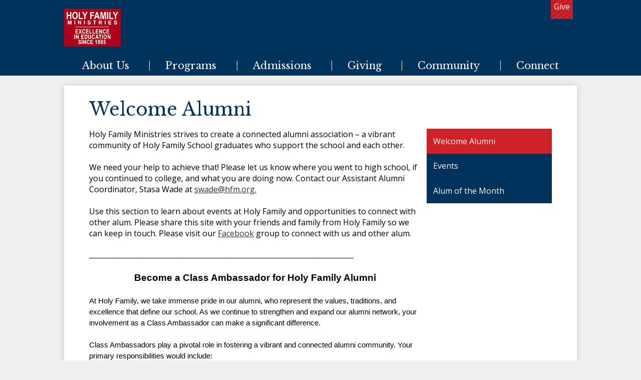

--- FILE ---
content_type: text/html;charset=UTF-8
request_url: https://www.hfm.org/apps/pages/index.jsp?uREC_ID=1713315&type=d&pREC_ID=1877496
body_size: 9866
content:



































    
<!DOCTYPE html>
<!-- Powered by Edlio -->
    
        <html lang="en" class="edlio desktop">
    
    <!-- prod-cms-tomcat-v2026011502-005 -->
<head>
<script>
edlioCorpDataLayer = [{
"CustomerType": "Single Site",
"AccountExternalId": "0010b00002HIclhAAD",
"WebsiteName": "Holy Family Ministries",
"WebsiteId": "HOLFMI",
"DistrictExternalId": "",
"DistrictName": "",
"DistrictWebsiteId": ""
}];
</script>
<script>(function(w,d,s,l,i){w[l]=w[l]||[];w[l].push({'gtm.start':
new Date().getTime(),event:'gtm.js'});var f=d.getElementsByTagName(s)[0],
j=d.createElement(s),dl=l!='dataLayer'?'&l='+l:'';j.async=true;j.src=
'https://www.googletagmanager.com/gtm.js?id='+i+dl+ '&gtm_auth=53ANkNZTATx5fKdCYoahug&gtm_preview=env-1&gtm_cookies_win=x';f.parentNode.insertBefore(j,f);
})(window,document,'script','edlioCorpDataLayer','GTM-KFWJKNQ');</script>


<title>Welcome Alumni - Alumni - Holy Family Ministries</title>
<meta http-equiv="Content-Type" content="text/html; charset=UTF-8">
<meta name="description" content="Holy Family Ministries alumni and how to stay connected">
<meta name="keywords" content="chicago school education faith-based pre-k kindergarten middle school 8th grade charity nonprofit">
<meta property="og:title" content="Welcome Alumni"/>
<meta property="og:description" content="Holy Family Ministries alumni and how to stay connected"/>
<meta property="og:image" content="http://www.hfm.org/pics/HOLFMI_LOGO.gif"/>
<meta property="og:image:width" content="250"/>
<meta property="og:image:height" content="250"/>
<meta name="generator" content="Edlio CMS">
<meta name="referrer" content="always">
<meta name="viewport" content="width=device-width, initial-scale=1.0"/>
<link rel="apple-touch-icon" sizes="180x180" href="/apple-touch-icon.png">
<link rel="icon" type="image/png" href="/favicon-32x32.png" sizes="32x32">
<link rel="icon" href="/favicon.ico" type="image/x-icon">
<!--[if lt IE 9]><script src="/apps/js/common/html5shiv-pack-1768498167809.js"></script><![endif]-->
<link rel="stylesheet" href="/apps/shared/main-pack-1768498167809.css" type="text/css">
<link rel="stylesheet" href="/shared/main.css" type="text/css">
<script src="https://js.stripe.com/v3/"></script>
<link rel="stylesheet" href="/apps/webapps/global/public/css/site-pack-1768498167809.css" type="text/css">
<link rel="stylesheet" href="/apps/webapps/global/public/css/temp-pack-1768498167809.css" type="text/css">
<link rel="stylesheet" href="/apps/shared/web_apps-pack-1768498167809.css" type="text/css">
<script src="/apps/js/common/common-pack-1768498167809.js" type="text/javascript" charset="utf-8"></script>

<link href="/apps/js/common/fileicons-pack-1768498167809.css" type="text/css" rel="stylesheet">
<link href="/apps/js/components/magnific-popup-pack-1768498167809.css" type="text/css" rel="stylesheet">
<link href="/apps/js/pages/public_pages-pack-1768498167809.css" type="text/css" rel="stylesheet">
<link href="/apps/js/pages/jquery.slideshow-pack-1768498167809.css" type="text/css" rel="stylesheet">
<link href="/apps/js/pages/folder_links-pack-1768498167809.css" type="text/css" rel="stylesheet">
<script type="text/javascript" charset="utf-8" src="/apps/js/jquery/3.7.1/jquery-pack-1768498167809.js"></script>
<script type="text/javascript" charset="utf-8">
					var jq37 = jQuery.noConflict();
				</script>
<script src="/apps/js/common/microevent-pack-1768498167809.js" charset="utf-8"></script>
<script src="/apps/js/pages/jquery.slideshow-pack-1768498167809.js" charset="utf-8"></script>
<script src="/apps/js/components/magnific-popup-pack-1768498167809.js" charset="utf-8"></script>
<script src="/apps/js/components/spin-pack-1768498167809.js" charset="utf-8"></script>
<script src="/apps/js/components/image-lightbox-pack-1768498167809.js" charset="utf-8"></script>
<script src="/apps/js/pages/public_pages-pack-1768498167809.js" charset="utf-8"></script>
<script src="/apps/js/pages/submenu-pack-1768498167809.js" charset="utf-8"></script>
<script async src="https://www.googletagmanager.com/gtag/js?id=G-QB2Q44BG4J"></script>
<script>
                   window.dataLayer = window.dataLayer || [];
                   function gtag(){dataLayer.push(arguments);}
                   gtag('js', new Date());
                   gtag('config', 'G-QB2Q44BG4J');
                </script>
<script type="application/ld+json">
                    {
                        "@context": "http://schema.org",
                        "@type": "BreadcrumbList",
                        "itemListElement": [
                            
                            
                                {
                                    "@type": "ListItem",
                                    "position": 1,
                                    "item": {
                                        "@id": "http://www.hfm.org/apps/pages/index.jsp?uREC_ID=1713315&type=d",
                                        "name": ""
                                    }
                                },
                                
                                {
                                    "@type": "ListItem",
                                    "position": 2,
                                    "item": {
                                        "@id": "http://www.hfm.org/apps/pages/index.jsp?uREC_ID=1713315&type=d&pREC_ID=1877496",
                                        "name": "Welcome Alumni"
                                    }
                                }
                            
                        ]
                    }
                </script>
<script src="/apps/js/common/list-pack.js"></script>
<script type="text/javascript">
                window.edlio = window.edlio || {};
                window.edlio.isEdgeToEdge = false;
            </script>

<script type="text/javascript">
                document.addEventListener("DOMContentLoaded", function() {
                    const translateElement = document.getElementById("google_translate_element");
                    const mutationObserverCallback = function (mutationsList, observer) {
                        for (const mutation of mutationsList) {
                            if (mutation.type === 'childList') {
                                mutation.addedNodes.forEach(function (node) {
                                    if (node.nodeType === 1 && node.id === 'goog-gt-tt') {
                                        const form_element = document.getElementById("goog-gt-votingForm");
                                        if (form_element) {
                                            form_element.remove();
                                            observer.disconnect();
                                        }
                                    }
                                })
                            }
                        }
                    }

                    if (translateElement) {
                        const observer = new MutationObserver(mutationObserverCallback);
                        observer.observe(document.body, { childList: true, subtree: true });
                    }
                });
            </script>


</head>


    
	
		
		
			



<body >

<header id="header_main" class="site-header1a site-header " aria-label="Main Site Header">
	<div class="header-main-inner">
		<a class="skip-to-content-link" href="#content_main">Skip to main content</a>
			<div class="school-name header-title header-logo logo-replacement">
				<a href="/">
					<span class="school-name-inner">
						Holy Family Ministries
					</span>
				</a>
			</div>

			<nav id="sitenav_main" class="sitenav nav-group column" aria-label="Main Site Navigation">
				<button id="sitenav_main_mobile_toggle" class="nav-mobile-toggle accessible-megamenu-toggle animated"><span class="nav-mobile-toggle-inner">Main Menu Toggle</span></button>
				<ul class="nav-menu">
					
						<li class="nav-item">
							<a href="javascript:;" ><span class="nav-item-inner">About Us</span></a>
							
								<div class="sub-nav">
									<ul class="sub-nav-group">
										
											
												<li class="sub-nav-item"><a href="/apps/pages/index.jsp?uREC_ID=1710879&type=d&pREC_ID=1874353" >CEO’s Welcome</a></li>
											
										
											
												<li class="sub-nav-item"><a href="/apps/pages/index.jsp?uREC_ID=1710879&type=d&pREC_ID=1874369" >Our Story</a></li>
											
										
											
												<li class="sub-nav-item"><a href="/apps/pages/index.jsp?uREC_ID=1710879&type=d&pREC_ID=1874385" >Our Unique Strengths</a></li>
											
										
											
												<li class="sub-nav-item"><a href="/apps/pages/index.jsp?uREC_ID=1710903&type=d&pREC_ID=1874394" >Our Team</a></li>
											
										
									</ul>
								</div>
							
						</li>
					
						<li class="nav-item">
							<a href="javascript:;" ><span class="nav-item-inner">Programs</span></a>
							
								<div class="sub-nav">
									<ul class="sub-nav-group">
										
											
												<li class="sub-nav-item"><a href="/apps/pages/index.jsp?uREC_ID=1711205&type=d&pREC_ID=1874818" >Program Vision</a></li>
											
										
											
												<li class="sub-nav-item"><a href="/apps/pages/index.jsp?uREC_ID=1711205&type=d&pREC_ID=1874851" > Holy Family School</a></li>
											
										
											
												<li class="sub-nav-item"><a href="/apps/pages/index.jsp?uREC_ID=1711205&type=d&pREC_ID=1874896" >Little Learners Academy Early Childhood Education</a></li>
											
										
											
												<li class="sub-nav-item"><a href="/apps/pages/index.jsp?uREC_ID=1711205&type=d&pREC_ID=1874929" >Adventures In Learning After School and Summer Programs</a></li>
											
										
											
												<li class="sub-nav-item"><a href="/apps/pages/index.jsp?uREC_ID=1711205&type=d&pREC_ID=1875002" >The Peace Exchange</a></li>
											
										
									</ul>
								</div>
							
						</li>
					
						<li class="nav-item">
							<a href="/apps/pages/index.jsp?uREC_ID=1713254&type=d&pREC_ID=1877410" ><span class="nav-item-inner">Admissions</span></a>
							
								<div class="sub-nav">
									<ul class="sub-nav-group">
										
											
												<li class="sub-nav-item"><a href="/apps/pages/index.jsp?uREC_ID=1713254&type=d&pREC_ID=1877410" >Welcome Parents</a></li>
											
										
											
												<li class="sub-nav-item"><a href="/apps/pages/index.jsp?uREC_ID=1713254&type=d&pREC_ID=2630534" >Visit Our Campus</a></li>
											
										
											
												<li class="sub-nav-item"><a href="/apps/pages/index.jsp?uREC_ID=1713254&type=d&pREC_ID=1877437" >Tuition</a></li>
											
										
											
												<li class="sub-nav-item"><a href="/apps/pages/index.jsp?uREC_ID=1713254&type=d&pREC_ID=1877446" >Apply</a></li>
											
										
									</ul>
								</div>
							
						</li>
					
						<li class="nav-item">
							<a href="/apps/pages/index.jsp?uREC_ID=1713214&type=d&pREC_ID=1877305" ><span class="nav-item-inner">Giving</span></a>
							
						</li>
					
						<li class="nav-item">
							<a href="javascript:;" ><span class="nav-item-inner">Community</span></a>
							
								<div class="sub-nav">
									<ul class="sub-nav-group">
										
											
												<li class="sub-nav-item"><a href="/apps/pages/index.jsp?uREC_ID=1713314&type=d&pREC_ID=1877469" >Parent Portal</a></li>
											
										
											
												<li class="sub-nav-item"><a href="/apps/pages/index.jsp?uREC_ID=1713315&type=d" >Alumni</a></li>
											
										
											
												<li class="sub-nav-item"><a href="/apps/events/?id=2" >Calendar</a></li>
											
										
									</ul>
								</div>
							
						</li>
					
						<li class="nav-item">
							<a href="javascript:;" ><span class="nav-item-inner">Connect</span></a>
							
								<div class="sub-nav">
									<ul class="sub-nav-group">
										
											
												<li class="sub-nav-item"><a href="/apps/pages/index.jsp?uREC_ID=1713244&type=d" >Contact Us</a></li>
											
										
											
												<li class="sub-nav-item"><a href="/apps/pages/index.jsp?uREC_ID=1714091&type=d&pREC_ID=2617308" >Careers</a></li>
											
										
											
												<li class="sub-nav-item"><a href="https://lp.constantcontactpages.com/sl/5vSMFJs/HFMStayinTouch"  target="_blank">E-newsletter signup</a></li>
											
										
											
												<li class="sub-nav-item"><a href="/apps/pages/index.jsp?uREC_ID=1711466&type=d&pREC_ID=1875081" >Newsletters</a></li>
											
										
											
												<li class="sub-nav-item"><a href="/apps/pages/index.jsp?uREC_ID=1714091&type=d&pREC_ID=1878617" >Volunteer</a></li>
											
										
											
												<li class="sub-nav-item"><a href="/apps/pages/index.jsp?uREC_ID=1714091&type=d&pREC_ID=2638819" >Visit Chapel</a></li>
											
										
											
												<li class="sub-nav-item"><a href="/apps/pages/index.jsp?uREC_ID=1713214&type=d&pREC_ID=2647906" >Upcoming Events</a></li>
											
										
									</ul>
								</div>
							
						</li>
					
				</ul>
			</nav>

			<div class="topbar">
				<div class="topbar-inner">
					<nav id="topbar_nav" class="header-secondary-nav links-nav" aria-labelledby="topbar_nav_header">
						<div class="section-title hidden" id="topbar_nav_header">Useful Links</div>
						<ul class="links-list">
							
							
							
							
							
						</ul>
					</nav>
					
				
					
				
					<a href="https://host.nxt.blackbaud.com/adaptive-donor-form?formId=3d5014fe-37b3-4b2a-b732-fb23edfe788b&envid=p-lBlvYVqD_0aOU-elXGnOAg&zone=usa" class="donate">Give</a>
				</div>
			</div>
	</div>
</header>
<main id="content_main" class="site-content" aria-label="Main Site Content" tabindex="-1">

		
	
    

    


<style>
	:root {
		--primary-color: rgb(0,51,91);
		--over-primary-color: rgb(255, 255, 255);
		--secondary-color: rgb(205,34,39);
		--over-secondary-color: rgb(255, 255, 255);
	}
</style>




    
    
    

















    

    












        <h1 class="pageTitle ">Welcome Alumni</h1>
    


<div class="right-aligned pages-content-wrapper style-overwrite  ">




<script>
	var script = document.createElement('script');
	script.src = "https://cdnjs.cloudflare.com/ajax/libs/tota11y/0.1.6/tota11y.min.js";

	if(getQueryString('tota11y') === 'true') {
		document.head.append(script);
	}	

	function getQueryString (field, url) {
		var href = url ? url : window.location.href;
		var reg = new RegExp( '[?&]' + field + '=([^&#]*)', 'i' );
		var string = reg.exec(href);
		return string ? string[1] : null;
	}
</script>

<div class="pages-left-column-wrapper" 
	style="margin-left: -262px;"
> 
	<div class="pages-left-column pages-column" 
			style="margin-left: 262px"
	>



		<div class="page-block page-block-text  ">
			<div class="placeholder-tinymce-text">
<p style="padding: 0px; margin: 0px;">Holy Family Ministries strives to create a connected alumni association &#8211; a vibrant community of Holy Family School graduates who support the school and each other.</p>
<p style="padding: 0px; margin: 0px;">&#160;</p>
<p style="padding: 0px; margin: 0px;">We need your help to achieve that! Please let us know where you went to high school, if you continued to college, and what you are doing now. Contact our Assistant Alumni Coordinator, Stasa Wade at <a href="http://bcollins@hfm.org."><span class="__cf_email__" data-cfemail="176460767372577f717a39786570">[email&#160;protected]</span>.</a></p>
<p style="padding: 0px; margin: 0px;">&#160;</p>
<p style="padding: 0px; margin: 0px;">Use this section to learn about events at Holy Family and opportunities to connect with other alum. Please share this site with your friends and family from Holy Family so we can keep in touch. Please visit our <a href="https://www.facebook.com/groups/hfsalumni/?source_id=76882357271&#160;" target="_blank" rel="noopener">Facebook</a> group to connect with us and other alum.</p>
</div>
	</div>
		<div class="page-block page-block-text  ">
			<div class="placeholder-tinymce-text">
<p style="line-height: 1.38; margin: 0px; padding: 0px; text-align: left;"><span style="font-size: 14pt;"><strong><span style="font-family: Arial, sans-serif; color: #000000; background-color: transparent; font-variant: normal; text-decoration: none; vertical-align: baseline; white-space: pre-wrap;">________________________________________________</span></strong></span></p>
<p style="line-height: 1.38; margin: 0px; padding: 0px; text-align: center;">&#160;</p>
<p style="line-height: 1.38; margin: 0px; padding: 0px; text-align: center;"><span style="font-size: 14pt;"><strong><span style="font-family: Arial, sans-serif; color: #000000; background-color: transparent; font-variant: normal; text-decoration: none; vertical-align: baseline; white-space: pre-wrap;">Become a Class Ambassador for Holy Family Alumni</span></strong></span></p>
<br>
<p style="line-height: 1.38; margin: 0px; padding: 0px;"><span style="font-size: 11pt; font-family: Arial,sans-serif; color: #000000; background-color: transparent; font-weight: 400; font-variant: normal; text-decoration: none; vertical-align: baseline; white-space: pre-wrap;">At Holy Family, we take immense pride in our alumni, who represent the values, traditions, and excellence that define our school. As we continue to strengthen and expand our alumni network, your involvement as a Class Ambassador can make a significant difference.</span></p>
<br>
<p style="line-height: 1.38; margin: 0px; padding: 0px;"><span style="font-size: 11pt; font-family: Arial,sans-serif; color: #000000; background-color: transparent; font-weight: 400; font-variant: normal; text-decoration: none; vertical-align: baseline; white-space: pre-wrap;">Class Ambassadors play a pivotal role in fostering a vibrant and connected alumni community. Your primary responsibilities would include:</span></p>
<br>
<ol>
<li style="line-height: 1.38; margin-top: 0pt; margin-bottom: 0pt;"><span style="font-size: 11pt; font-family: Arial,sans-serif; color: #000000; background-color: transparent; font-weight: 400; font-variant: normal; text-decoration: none; vertical-align: baseline; white-space: pre-wrap;"> Encouraging fellow alumni from your graduating class to participate in alumni events, reunions, and gatherings hosted by Holy Family.</span></li>
<li style="line-height: 1.38; margin-top: 0pt; margin-bottom: 0pt;"><span style="font-size: 11pt; font-family: Arial,sans-serif; color: #000000; background-color: transparent; font-weight: 400; font-variant: normal; text-decoration: none; vertical-align: baseline; white-space: pre-wrap;"> Serving as a liaison between your class and Alumni Coordinator Mr. Jamie Lambert, and the Assistant Alumni Coordinator, Ms. Briana Collins, providing valuable feedback, suggestions, and ideas to enhance alumni engagement initiatives.</span></li>
<li style="line-height: 1.38; margin-top: 0pt; margin-bottom: 0pt;"><span style="font-size: 11pt; font-family: Arial,sans-serif; color: #000000; background-color: transparent; font-weight: 400; font-variant: normal; text-decoration: none; vertical-align: baseline; white-space: pre-wrap;"> Sharing updates, news, and achievements from your class with the wider alumni network.</span></li>
</ol>
<br>
<p style="line-height: 1.38; margin: 0px; padding: 0px;"><span style="font-size: 11pt; font-family: Arial,sans-serif; color: #000000; background-color: transparent; font-weight: 400; font-variant: normal; text-decoration: none; vertical-align: baseline; white-space: pre-wrap;">We are looking for one or two representatives from each graduating class of Holy Family. There will be a one-hour mandatory meeting for all Class Ambassadors in August. We would also expect Class Ambassadors under 21 to attend our monthly events and our Class Ambassadors over 21 to attend our quarterly events.</span></p>
<br>
<p style="line-height: 1.38; margin: 0px; padding: 0px;"><span style="font-size: 11pt; font-family: Arial,sans-serif; color: #000000; background-color: transparent; font-weight: 400; font-variant: normal; text-decoration: none; vertical-align: baseline; white-space: pre-wrap;">To accept this invitation or learn more about the responsibilities of a Class Ambassador, sign up <a href="https://docs.google.com/forms/d/e/1FAIpQLSc3jmKKXSlq_HSuk8Y1NfNV5RSTKkxnS-Q-mktkY_V23HMkcQ/viewform?usp=sharing">here</a> or contact Mr. Lambert at <a href="/cdn-cgi/l/email-protection#6c06000d010e091e182c040a1f0f04050f0d0b0342031e0b"><span class="__cf_email__" data-cfemail="e2888e838f80879096a28a8491818a8b8183858dcc8d9085">[email&#160;protected]</span></a>. We look forward to welcoming you aboard and working together.</span></p>
<br>
<p style="line-height: 1.38; margin: 0px; padding: 0px;"><span style="font-size: 11pt; font-family: Arial,sans-serif; color: #000000; background-color: transparent; font-weight: 400; font-variant: normal; text-decoration: none; vertical-align: baseline; white-space: pre-wrap;">Warm regards,</span></p>
<br>
<p style="line-height: 1.38; margin: 0px; padding: 0px;"><span style="font-size: 11pt; font-family: Arial,sans-serif; color: #000000; background-color: transparent; font-weight: 400; font-variant: normal; text-decoration: none; vertical-align: baseline; white-space: pre-wrap;">Mr. Jamie Lambert</span></p>
<p style="line-height: 1.38; margin: 0px; padding: 0px;"><span style="font-size: 11pt; font-family: Arial,sans-serif; color: #000000; background-color: transparent; font-weight: 400; font-variant: normal; text-decoration: none; vertical-align: baseline; white-space: pre-wrap;">Holy Family Alumni Coordinator</span></p>
</div>
	</div>



	</div>
</div>


<div 
	class="pages-right-column pages-column" 
	style="width: 250px;"
	
>




    <div class="page-block page-block-nav page-block-nav-colors ">
        <nav
            class=""
            aria-label="Navigation for Alumni section"
            data-type="vertical">
            <ul>

        <li class="current ">
            <div class="title-wrapper">
    <a href="/apps/pages/index.jsp?uREC_ID=1713315&type=d&pREC_ID=1877496" aria-current="Page" >
        <span class="title">Welcome Alumni</span>
    </a>

            </div>
        </li>

        <li class=" ">
            <div class="title-wrapper">
    <a href="/apps/pages/index.jsp?uREC_ID=1713315&type=d&pREC_ID=1877500"  >
        <span class="title">Events</span>
    </a>

            </div>
        </li>

        <li class=" ">
            <div class="title-wrapper">
    <a href="/apps/pages/index.jsp?uREC_ID=1713315&type=d&pREC_ID=1877507"  >
        <span class="title">Alum of the Month</span>
    </a>

            </div>
        </li>
            </ul>
        </nav>
    </div>


</div>
	</div>








	
</main>
<footer class="site-footer modular-footer" id="footer_main" aria-label="Main Site Footer">
<div class="footer-row width-constrain-row convert-none">
<div class="footer-row-inner">
<div class="footer-top">
<div class="school-name footer-title footer-logo logo-replacement logo-orientation-vertical ">
<div class="school-name-inner">
Holy Family Ministries
</div>
</div>
</div>
<div class="footer-column footer-left">
<div class="footer-address">
<h3 class="footer-info-title">Program Center</h3>
<span class="footer-info-block">3415 W Arthington St.</span>
<span class="footer-info-block">Chicago, IL 60624</span>
<span class="footer-info-block">Phone: <a href="tel:+17732650550">(773) 265-0550 </a></span>
</div>
<nav id="social_nav_footer" class="footer-secondary-nav social-nav" aria-labelledby="social_nav_footer_header">
<div class="section-title hidden" id="social_nav_footer_header">Social Media - footer</div>
<ul class="links-list">
<li class="link-item"><a class="icon-only" href="https://www.facebook.com/HolyFamilyChi/" target="_blank"><svg xmlns="http://www.w3.org/2000/svg" viewBox="0 0 1024 1017.78"><path d="M1024 512C1024 229.23 794.77 0 512 0S0 229.23 0 512c0 255.55 187.23 467.37 432 505.78V660H302V512h130V399.2C432 270.88 508.44 200 625.39 200c56 0 114.61 10 114.61 10v126h-64.56c-63.6 0-83.44 39.47-83.44 80v96h142l-22.7 148H592v357.78c244.77-38.41 432-250.23 432-505.78z"/></svg> Facebook</a></li>
<li class="link-item"><a class="icon-only" href="https://www.youtube.com/channel/UCDJ04jP4BXt0Qemzfk6wAlQ" target="_blank"><svg xmlns="http://www.w3.org/2000/svg" viewBox="0 0 176 124"><path d="M180.32,53.36A22.12,22.12,0,0,0,164.76,37.7C151,34,96,34,96,34s-55,0-68.76,3.7A22.12,22.12,0,0,0,11.68,53.36C8,67.18,8,96,8,96s0,28.82,3.68,42.64A22.12,22.12,0,0,0,27.24,154.3C41,158,96,158,96,158s55,0,68.76-3.7a22.12,22.12,0,0,0,15.56-15.66C184,124.82,184,96,184,96S184,67.18,180.32,53.36ZM78,122.17V69.83L124,96Z" transform="translate(-8 -34)"/></svg> YouTube</a></li>
</ul>
</nav>
</div>
<div class="footer-column footer-center">
<div class="footer-column-inner">
<div id="google_translate_element"></div>
<script data-cfasync="false" src="/cdn-cgi/scripts/5c5dd728/cloudflare-static/email-decode.min.js"></script><script type="text/javascript">
							function googleTranslateElementInit() {
								new google.translate.TranslateElement({pageLanguage: 'en', layout: google.translate.TranslateElement.InlineLayout.SIMPLE}, 'google_translate_element');
							}
						</script>
<script type="text/javascript" src="//translate.google.com/translate_a/element.js?cb=googleTranslateElementInit"></script>
<a class="privacy" href="/apps/pages/index.jsp?uREC_ID=1710879&type=d&pREC_ID=1874790">Privacy Statement</a>
<a href="http://admin.hfm.org" class="edlio-login-link"><span class="edlio-logo"><svg xmlns="http://www.w3.org/2000/svg" viewBox="0 0 334.98 366.6"><path d="M334.77 247.52c-.63-4.94-5.66-7.44-10.28-6.85a11.59 11.59 0 00-8 5.43c-23.16 29.34-57.2 46.9-92.85 51.44-43.63 5.57-82.93-7.61-109.26-40.05-6.64-9.83-12.76-21-16.33-33.09-.31-2.48.85-3.88 3.5-4.21 40.32-5.15 142.69-29.55 181.19-48.92 24.25-10 30.9-31.58 28.61-49.51C307.5 92 285.64 67 252.41 54.71l15.81-27.57a10 10 0 00-12.12-13L153.99 43.36l-1.53-35.95A6.94 6.94 0 00140.64 2s-71.27 57.93-90.6 91.53L17.28 72.12A9.67 9.67 0 003.19 81.9s-9.76 66.22 4.85 146.51c13.48 74.06 70.35 110.76 70.35 110.76 29.25 21.26 68.12 31.35 112.25 26.03 65.45-8.37 125.8-51.26 144.15-112.64a14.41 14.41 0 00-.02-5.04zm-248.06-53.7c-.79-6.18-1.47-16.77-.94-23.12 2.52-29 16.31-54.89 42-67.64l13.4-5.12a87 87 0 0112.25-2.47c46.28-5.92 76 31.74 78.72 53.37 1.35 10.5-109.91 44.2-139.66 48-3.32.44-5.46-.55-5.77-3.02z"/></svg>
Edlio</span> Login</a>
<a href="http://www.edlio.com" target="_blank" class="powered-by-edlio-logo edlio-logo-horiz"><svg xmlns="http://www.w3.org/2000/svg" viewBox="0 0 3857.05 489.14"><path d="M3789.08 332.42c0 54.66 36.78 119.82 91.43 119.82 42 0 59.91-34.69 59.91-72.52 0-55.7-34.69-124-91.44-124-41-1-59.9 36.79-59.9 76.72m215.44 6.31c0 73.57-51.49 152.39-152.39 152.39-87.23 0-126.11-57.8-126.11-121.91 0-73.57 53.6-153.44 152.39-153.44 86.18 0 126.11 59.9 126.11 123M3611.46 98.06c-7.35 0-14.71 3.15-21 11.56-2.1 3.15-3.15 6.31-4.2 10.51-1 9.46 2.1 16.81 8.41 23.12a21.18 21.18 0 0018.92 6.31 22 22 0 0016.81-8.41c6.31-7.36 8.41-15.77 6.31-24.17 0-2.11-1.05-3.16-2.11-5.26-5.25-9.46-13.66-13.66-23.12-13.66m4.21-39.94c1-1 3.15 0 3.15 1.05 0 3.16 0 7.36-1.05 10.51v1h12.61c2.1 0 5.26 0 7.36-1a23.65 23.65 0 007.35-1.05c2.11 0 3.16 2.1 2.11 3.15-1 3.16-3.16 6.31-6.31 10.51 1.05 1.06 3.15 2.11 4.2 4.21l3.16 3.15c0 1 13.66 13.66 13.66 28.38a69.41 69.41 0 01-1 14.71 76.55 76.55 0 01-4.21 14.71c-3.15 5.26-6.3 10.51-11.56 14.72a24.79 24.79 0 01-9.45 6.3 8 8 0 01-4.21 2.11c-2.1 1-5.25 2.1-7.36 3.15s-5.25 1.05-7.35 1.05h-12.61a19.79 19.79 0 01-8.41-2.1c-2.1-1.05-4.21-1.05-6.31-2.1-16.81-8.41-29.42-25.23-29.42-45.2v-9.45c1.05-11.57 1.05-22.07 2.1-33.64 0-3.15 3.15-4.2 5.25-2.1s5.26 4.21 7.36 7.36l3.15-3.15c1.05-1.05 2.1-2.11 3.15-2.11 2.11-1.05 3.16-2.1 5.26-3.15 2.1-2.1 5.25-3.15 7.36-5.25 2.1-1 3.15-2.11 5.25-3.16 3.15-3.15 12.61-9.45 16.82-12.61m-35.74 350c-1 31.53-5.25 52.55-36.78 58.86a9.21 9.21 0 00-7.36 9.46c0 5.25 4.21 8.4 7.36 8.4h135.58c4.2 0 8.4-3.15 8.4-9.45 0-5.26-3.15-8.41-7.35-8.41-28.38-5.26-30.48-27.33-30.48-50.45l6.3-194.43c-4.2-5.25-11.56-7.35-18.91-7.35-9.46 0-15.77 5.25-24.18 9.46-16.81 10.5-42 22.07-63.05 25.22-8.41 1-11.56 6.3-11.56 11.56 0 3.15 2.1 7.36 4.2 8.41 27.32 0 39.94 8.4 39.94 29.42zm-117.7 9.46c0 23.12 3.15 45.19 30.47 49.4 4.21 1.05 7.36 4.2 7.36 8.41 0 6.3-4.2 9.46-9.46 9.46h-134.59c-4.21 0-7.36-3.16-8.41-8.41A9.2 9.2 0 013355 467c30.48-7.36 35.73-32.58 35.73-58.86l7.36-233.31c0-21-13.67-29.43-39.94-29.43a13.31 13.31 0 01-4.2-9.46c0-5.25 3.15-9.45 11.56-10.51 21-4.2 46.24-14.71 62-25.22 8.41-5.25 14.72-9.46 25.23-9.46 6.3 0 13.66 3.16 18.92 7.36zm-399.37-75.67c0 54.65 30.48 98.79 74.62 98.79 41 0 64.11-35.73 65.16-87.23l3.15-67.26c0-4.2-1.05-6.3-3.15-8.41-14.72-17.86-38.89-27.32-62-27.32-49.4 0-77.77 36.78-77.77 91.43m134.52-114.55a57.76 57.76 0 019.46 7.35l2.1 2.11c1 0 1-1 1-2.11a119.19 119.19 0 01-1-14.71l2.1-44.14c0-24.17-18.91-29.43-41-29.43q-3.17-3.15-3.16-9.46c0-5.25 3.16-9.45 10.51-10.5 21-4.21 47.3-14.72 64.11-25.23 7.36-5.25 14.72-9.46 24.18-9.46 6.3 0 13.66 3.16 18.91 7.36l-10.57 305.8c0 27.33 6.31 45.19 26.28 49.4 7.35 1.05 10.51 0 13.66 1.05s4.2 2.1 4.2 5.25-2.1 5.26-4.2 7.36c-13.66 11.56-36.78 22.07-61 22.07-31.53 0-50.44-22.07-50.44-53.6 0-4.2 0-8.41 1.05-11.56 0-1.05 0-2.1-1.05-2.1a1 1 0 00-1 1.05c-18.92 39.94-55.71 68.31-96.69 68.31-72.52 0-108.25-58.85-108.25-120.86 0-86.18 62-154.49 148.18-154.49 18.92-1 36.79 2.1 52.55 10.51m-435.1 93.53c0 5.26 0 14.72 1 20 0 2.1 2.1 3.16 5.26 3.16 24.17-3.16 114.55-32.58 113.5-42-2.1-18.92-27.32-51.5-65.16-46.25-34.68 4.21-52.55 32.58-54.65 65.16m183.92-42c2.1 15.76-3.15 34.68-22.07 43.09-31.49 16.71-114.51 37.73-147.09 42.98-2.11 0-3.16 1.06-3.16 3.16 3.16 10.51 8.41 20 13.66 28.37 22.08 28.38 54.66 39.94 89.34 34.69 29.42-4.21 56.75-18.92 74.62-45.2 1.05-2.1 4.2-4.2 6.3-4.2 4.21 0 8.41 2.1 8.41 6.31v4.2c-13.66 53.6-63.06 90.38-115.61 97.74-72.51 9.46-128.22-35.73-137.67-105.1-10.51-79.87 41-159.74 125.06-171.3 58.86-7.36 101.94 23.12 108.25 65.16" transform="translate(-147.48 -57.69)"/><path d="M338.75 204.21c20 16.81 29.43 42 29.43 75.67s-10.51 58.85-30.48 74.62-50.45 24.17-92.49 24.17h-50.44v83h-47.29V180h96.68c44.14 0 74.62 7.39 94.59 24.21zm-33.63 116.65c9.46-10.51 14.71-25.22 14.71-44.14 0-20-6.3-33.63-17.86-41q-18.92-12.62-56.76-12.62h-48.34v112.48h54.65c26.27 0 44.14-5.26 53.6-14.72zM596.24 432.27c-21 21-48.35 31.53-80.93 31.53s-58.85-10.51-80.92-31.53c-21-21-32.58-47.3-32.58-78.83s10.51-56.75 32.58-78.82c21-21 48.34-31.53 80.92-31.53s58.86 10.51 80.93 31.53c21 21 32.58 47.3 32.58 78.82s-10.51 57.81-32.58 78.83zM467 404.94a67.48 67.48 0 0048.34 20c20 0 35.74-6.31 48.35-20q18.89-18.94 18.89-50.44t-18.92-50.45a67.48 67.48 0 00-48.35-20c-20 0-35.73 6.31-48.34 20Q448.06 323 448.05 354.5q0 29.94 18.95 50.44zM779.11 461.69h-51.5L653 247.3h46.24l53.6 161.85 53.6-161.85h46.24l53.6 161.85 53.6-161.85h46.25L931.5 461.69H880l-50.45-147.13zM1247.84 373.41h-168.16c1 15.77 8.41 28.38 21 37.84 13.66 9.46 28.38 14.71 45.19 14.71 27.33 0 47.3-8.41 61-25.22l26.27 28.37c-23.12 24.18-53.6 35.74-90.38 35.74-30.48 0-55.7-10.51-76.72-30.48s-31.53-47.29-31.53-80.93 10.51-60.95 32.58-79.87c21-20 47.29-29.43 75.67-29.43 29.43 0 53.6 8.41 74.62 26.28 20 17.86 30.48 42 30.48 72.51zm-168.16-34.68h123c0-17.87-5.26-31.53-16.82-41s-25.22-14.71-42-14.71a72 72 0 00-44.14 14.71c-12.72 9.47-20.04 23.13-20.04 41zM1411.79 289.34q-33.11 0-50.45 22.07c-11.56 14.71-16.81 33.63-16.81 58.85v91.43h-45.2V247.3h45.2v43.09a87.77 87.77 0 0129.47-32.58 79.18 79.18 0 0139.94-13.67v45.2zM1660.87 373.41h-168.16c1 15.77 8.41 28.38 21 37.84 13.67 9.46 28.38 14.71 45.19 14.71 27.33 0 47.3-8.41 61-25.22l26.27 28.37c-23.12 24.18-53.59 35.74-90.38 35.74-30.48 0-55.7-10.51-76.72-30.48s-31.53-47.29-31.53-80.93 10.51-60.95 32.58-79.87c21-20 47.3-29.43 75.67-29.43 29.43 0 53.6 8.41 74.62 26.28 20 17.86 30.48 42 30.48 72.51zm-168.16-34.68h123c0-17.87-5.26-31.53-16.82-41s-25.22-14.71-42-14.71a72 72 0 00-44.14 14.71c-12.68 9.47-20.04 23.13-20.04 41zM1729.18 434.37c-20-20-30.48-47.29-30.48-80.93s10.51-59.9 31.53-79.87 45.19-29.43 73.57-29.43 51.5 12.62 69.36 36.79V162.17h45.2v299.52h-45.2v-32.58c-16.81 23.13-41 35.74-72.51 35.74-27.33 0-51.5-10.51-71.47-30.48zm14.71-78.82c0 21 6.31 36.78 20 50.44 13.67 12.61 28.38 18.92 46.25 18.92s32.58-6.31 45.19-20 18.91-29.43 18.91-50.44c0-20-6.3-37.84-18.91-51.5s-27.33-21-45.19-21-33.64 7.36-46.25 21-20 31.56-20 52.58zM2212.63 244.14c28.37 0 53.6 9.46 73.56 29.43s30.48 46.24 30.48 79.87-10.51 59.91-30.48 80.93-44.14 31.53-70.41 31.53-51.5-11.56-72.52-35.74v32.58h-45.19V162.17h45.19v121.91c17.87-26.27 40.99-39.94 69.37-39.94zm-70.42 110.36q0 29.94 18.92 50.44c12.61 12.61 27.32 20 45.19 20s33.68-6.34 46.24-18.94c13.67-12.61 20-29.42 20-50.44s-6.31-37.84-18.92-51.5-28.37-20-46.24-20-33.63 6.31-45.19 20-20 30.47-20 50.44zM2397.6 546.82c-20 0-37.84-7.35-53.6-21l21-36.82c9.45 8.41 18.91 13.66 29.42 13.66s17.87-3.15 24.18-10.51 9.45-14.71 9.45-24.17c0-4.2-28.37-76.72-86.18-220.7h48.35l64.11 157.64 64.11-157.64h48.34l-104 254.33c-6.31 13.66-14.72 25.22-26.28 32.58a63.75 63.75 0 01-38.9 12.63z" transform="translate(-147.48 -57.69)"/></svg>
Powered by Edlio</a>
</div>
</div>
<div class="footer-column footer-right">
<div class="footer-address">
<h3 class="footer-info-title">Business and Advancement Office</h3>
<span class="footer-info-block">2215 Enterprise Drive</span>
<span class="footer-info-block">Suite 1510</span>
<span class="footer-info-block">Westchester, IL 60154</span>
<span class="footer-info-block">Phone: <a href="tel:773-273-6013">773-273-6013</a></span>
</div>
<form action="/apps/search/" id="search" class="site-search-field">
<label for="site_search" class="hidden">Search</label>
<input type="search" class="site-search-field-input" id="site_search" name="q" placeholder="Search this site" title="Search">
<button type="submit" class="site-search-button"><svg xmlns="http://www.w3.org/2000/svg" version="1.1" x="0" y="0" viewBox="0 0 64 64" xml:space="preserve"><path d="M64 54L45.2 35.2C47 31.9 48 28.1 48 24 48 10.7 37.3 0 24 0S0 10.7 0 24s10.7 24 24 24c4.1 0 7.9-1 11.2-2.8L54 64 64 54zM8 24c0-8.8 7.2-16 16-16s16 7.2 16 16 -7.2 16-16 16S8 32.8 8 24z"/></svg><span class="hidden">Search</span></button>
</form>
</div>
</div>
</div>
</footer>

<script type="text/javascript" charset="utf-8" src="/apps/js/jquery/1.11.0/jquery-pack-1768498167809.js"></script>
<script>
	window.onload = init;
	var topnavButton = document.getElementById('sitenav_main_mobile_toggle');
	var topnavDisplay = document.getElementById('sitenav_main');

	function init() {
		topnavButton.onclick = toggleNav;
	}

	function toggleNav(){
		topnavDisplay.classList.toggle("open");
		topnavButton.classList.toggle("open");
	}
</script>
<script src="/apps/js/common/jquery-accessibleMegaMenu.2.js"></script>
<script>
	document.addEventListener('DOMContentLoaded', function() {
		$(function() {
			$('#sitenav_main').accessibleMegaMenu({
				openOnMouseover: true
			});
		});
	});
</script>
<script src="/apps/webapps/common/slick/1.8.0/slick-pack.js"></script>
<script>
    console.log('WARNING: Redirect is coming from footer');
	if(window.location.href.indexOf('/apps/staff/') != -1){
        window.location.href = '/apps/pages/index.jsp?uREC_ID=1710903&type=d&pREC_ID=1874394'; //Our Team page in Pages
    }
</script>
</body>
</html>


<!-- 80ms -->



--- FILE ---
content_type: text/css
request_url: https://www.hfm.org/shared/main.css
body_size: 9176
content:
@charset "UTF-8";
@import url("https://fonts.googleapis.com/css?family=Libre+Baskerville:400,700|Open+Sans:400,400i,600,600i,700,700i,Permanent+Marker&display=swap");
body, body .dark, body .light, body table, body .neutral, body .pale {
  font-family: "Open Sans", sans-serif;
  font-size: 100%;
}

html {
  height: 100%;
}
body {
  display: -webkit-box;
  display: -webkit-flex;
  display: -ms-flexbox;
  display: flex;
  -webkit-box-direction: normal;
  -webkit-box-orient: vertical;
  -webkit-flex-direction: column;
  -ms-flex-direction: column;
  flex-direction: column;
  height: 100%;
  margin: 0;
}

.site-header,
.site-footer {
  -webkit-box-flex: none;
  -webkit-flex: none;
  -ms-flex: none;
  flex: none;
  z-index: 9;
}

.site-content {
  -webkit-box-flex: 1;
  -webkit-flex: 1 0 auto;
  -ms-flex: 1 0 auto;
  flex: 1 0 auto;
}
.site-content:focus {
  outline: none;
}

body {
  min-width: 320px;
  background-color: rgb(255, 255, 255);
  color: rgb(0, 0, 0);
}

.site-header {
  display: -webkit-box;
  display: -webkit-flex;
  display: -ms-flexbox;
  display: flex;
  -webkit-box-direction: normal;
  -webkit-box-orient: vertical;
  -webkit-flex-direction: column;
  -ms-flex-direction: column;
  flex-direction: column;
  -webkit-box-align: center;
  -ms-flex-align: center;
  -webkit-align-items: center;
  align-items: center;
  position: relative;
  z-index: 99;
}
.site-header .header-main-inner {
  box-sizing: border-box;
  margin-left: auto;
  margin-right: auto;
  width: 100%;
  max-width: 1024px;
  display: -webkit-box;
  display: -webkit-flex;
  display: -ms-flexbox;
  display: flex;
  -webkit-box-direction: normal;
  -webkit-box-orient: vertical;
  -webkit-flex-direction: column;
  -ms-flex-direction: column;
  flex-direction: column;
  -webkit-box-align: center;
  -ms-flex-align: center;
  -webkit-align-items: center;
  align-items: center;
  position: relative;
}
.site-header .skip-to-content-link {
  position: absolute;
  width: 1px;
  height: 1px;
  margin: -1px;
  padding: 0;
  border: 0;
  overflow: hidden;
  clip: rect(0 0 0 0);
}
.site-header .skip-to-content-link:focus {
  position: absolute;
  top: 0;
  left: 0;
  width: auto;
  height: auto;
  clip: auto;
}
.site-header .topbar {
  -webkit-box-ordinal-group: 0;
  -webkit-order: -1;
  -ms-flex-order: -1;
  order: -1;
  width: 100%;
}
.site-header .topbar-inner {
  box-sizing: border-box;
  margin-left: auto;
  margin-right: auto;
  width: 100%;
  max-width: 1024px;
  display: -webkit-box;
  display: -webkit-flex;
  display: -ms-flexbox;
  display: flex;
  -ms-flex-pack: distribute;
  -webkit-justify-content: space-around;
  justify-content: space-around;
  -webkit-box-align: center;
  -ms-flex-align: center;
  -webkit-align-items: center;
  align-items: center;
  -webkit-flex-wrap: wrap;
  -ms-flex-wrap: wrap;
  flex-wrap: wrap;
}
.site-header .topbar-inner > * {
  margin-top: 5px;
  margin-bottom: 5px;
}
.site-header .header-secondary-nav .section-title {
  margin-top: 0;
  margin-bottom: 15px;
  font-weight: 400;
  font-size: 1.5rem;
}
.site-header .header-secondary-nav .links-list {
  margin: 0;
  padding: 0;
  list-style: none;
  display: -webkit-box;
  display: -webkit-flex;
  display: -ms-flexbox;
  display: flex;
  -webkit-box-pack: center;
  -ms-flex-pack: center;
  -webkit-justify-content: center;
  justify-content: center;
  -webkit-box-align: center;
  -ms-flex-align: center;
  -webkit-align-items: center;
  align-items: center;
  -webkit-flex-wrap: wrap;
  -ms-flex-wrap: wrap;
  flex-wrap: wrap;
}
.site-header .header-secondary-nav .link-item {
  padding: 0 8px;
}
.site-header .header-secondary-nav .link-item a {
  text-decoration: none;
}
.site-header .header-secondary-nav .link-item a:hover, .site-header .header-secondary-nav .link-item a:focus {
  text-decoration: underline;
}
.site-header .header-logo.logo-replacement a {
  background-repeat: no-repeat;
  background-position: center center;
  background-size: contain;
  display: block;
  overflow: hidden;
  height: 75px;
  width: 113px;
  max-width: 100%;
  white-space: nowrap;
  text-indent: 200%;
  font-size: 0.1rem;
  color: transparent;
  background-position: center center;
  background-repeat: no-repeat;
  background-image: url("/pics/header_logo.png");
}
.site-header .header-logo:not(.logo-replacement) a:before {
  content: "";
  display: block;
  -webkit-box-flex: none;
  -webkit-flex: none;
  -ms-flex: none;
  flex: none;
  background-repeat: no-repeat;
  background-position: center center;
  background-size: contain;
  width: 113px;
  height: 75px;
  margin-bottom: 15px;
  background-image: url("/pics/header_logo.png");
}
.site-header .header-title a {
  display: -webkit-inline-box;
  display: -webkit-inline-flex;
  display: -ms-inline-flexbox;
  display: inline-flex;
  -webkit-box-direction: normal;
  -webkit-box-orient: vertical;
  -webkit-flex-direction: column;
  -ms-flex-direction: column;
  flex-direction: column;
  -webkit-box-pack: center;
  -ms-flex-pack: center;
  -webkit-justify-content: center;
  justify-content: center;
  -webkit-box-align: center;
  -ms-flex-align: center;
  -webkit-align-items: center;
  align-items: center;
  max-width: 100%;
  text-decoration: none;
}
.site-header .header-title a .school-name-inner {
  max-width: 100%;
}
.site-header .marquee {
  white-space: nowrap;
  overflow: hidden;
  box-sizing: border-box;
}
.site-header .marquee .marquee-inner {
  display: inline-block;
  padding-left: 100%;
}
.site-header .marquee .marquee-inner:hover {
  animation-play-state: paused;
}
.site-header .marquee.marquee-speed-18 .marquee-inner {
  animation: marquee 15s linear infinite;
}
.site-header .marquee.marquee-speed-35 .marquee-inner {
  animation: marquee 30s linear infinite;
}
.site-header .marquee.marquee-speed-7 .marquee-inner {
  animation: marquee 7.5s linear infinite;
}
.site-header .marquee .marquee-content {
  float: left;
}
@keyframes marquee {
  0% {
    transform: translate(0, 0);
  }
  100% {
    transform: translate(-100%, 0);
  }
}
.site-header .sitenav.hamburger {
  width: 100%;
}
.site-header .sitenav.hamburger .nav-mobile-toggle {
  position: absolute;
  display: block;
  overflow: hidden;
  font-size: 0;
  border: none;
  background-color: transparent;
  cursor: pointer;
}
.site-header .sitenav.hamburger .nav-mobile-toggle .nav-mobile-toggle-inner {
  position: absolute;
  display: block;
  transition: 0.25s;
}
.site-header .sitenav.hamburger .nav-mobile-toggle:before, .site-header .sitenav.hamburger .nav-mobile-toggle:after {
  content: "";
  display: block;
  position: absolute;
  transition: 0.25s;
}
.site-header .sitenav.hamburger .nav-mobile-toggle.animated.open .nav-mobile-toggle-inner {
  transform: scaleX(0);
}
.site-header .sitenav.hamburger .nav-mobile-toggle.animated.open:before {
  transform: rotate(45deg);
}
.site-header .sitenav.hamburger .nav-mobile-toggle.animated.open:after {
  transform: rotate(-45deg);
}
.site-header .sitenav.hamburger .nav-menu {
  position: absolute;
  z-index: 99;
  width: 100%;
  overflow: hidden;
  max-height: 0;
  transition: max-height 0.8s;
}
.site-header .sitenav.hamburger.open .nav-menu {
  max-height: 2000px;
}
.site-header .sitenav.hamburger .nav-menu,
.site-header .sitenav.hamburger .sub-nav-group {
  margin: 0;
  padding: 0;
  list-style: none;
}
.site-header .sitenav.hamburger .nav-menu a,
.site-header .sitenav.hamburger .sub-nav-group a {
  display: -webkit-box;
  display: -webkit-flex;
  display: -ms-flexbox;
  display: flex;
  -webkit-box-align: center;
  -ms-flex-align: center;
  -webkit-align-items: center;
  align-items: center;
  padding: 0.5em;
  text-decoration: none;
}
.site-header .sitenav.hamburger .sub-nav {
  display: none;
}
.site-header .sitenav.hamburger .sub-nav a {
  padding-left: 1.5em;
}
.site-header .sitenav.hamburger .sub-nav.open {
  display: block;
}
.site-header .sitenav.hamburger .sub-nav .flyout-group {
  margin: 0;
  padding: 0;
  list-style: none;
}
.site-header .sitenav.hamburger .sub-nav .flyout-group a {
  padding-left: 2.5em;
}
.site-header .sitenav.column {
  width: 100%;
}
.site-header .sitenav.column .nav-mobile-toggle {
  position: absolute;
  display: block;
  overflow: hidden;
  font-size: 0;
  border: none;
  background-color: transparent;
  cursor: pointer;
}
.site-header .sitenav.column .nav-mobile-toggle .nav-mobile-toggle-inner {
  position: absolute;
  display: block;
  transition: 0.25s;
}
.site-header .sitenav.column .nav-mobile-toggle:before, .site-header .sitenav.column .nav-mobile-toggle:after {
  content: "";
  display: block;
  position: absolute;
  transition: 0.25s;
}
.site-header .sitenav.column .nav-mobile-toggle.animated.open .nav-mobile-toggle-inner {
  transform: scaleX(0);
}
.site-header .sitenav.column .nav-mobile-toggle.animated.open:before {
  transform: rotate(45deg);
}
.site-header .sitenav.column .nav-mobile-toggle.animated.open:after {
  transform: rotate(-45deg);
}
.site-header .sitenav.column .nav-menu {
  position: absolute;
  z-index: 99;
  width: 100%;
  overflow: hidden;
  max-height: 0;
  transition: max-height 0.8s;
}
.site-header .sitenav.column.open .nav-menu {
  max-height: 2000px;
}
.site-header .sitenav.column .nav-menu,
.site-header .sitenav.column .sub-nav-group {
  margin: 0;
  padding: 0;
  list-style: none;
}
.site-header .sitenav.column .nav-menu a,
.site-header .sitenav.column .sub-nav-group a {
  display: -webkit-box;
  display: -webkit-flex;
  display: -ms-flexbox;
  display: flex;
  -webkit-box-align: center;
  -ms-flex-align: center;
  -webkit-align-items: center;
  align-items: center;
  padding: 0.5em;
  text-decoration: none;
}
.site-header .sitenav.column .sub-nav {
  display: none;
}
.site-header .sitenav.column .sub-nav a {
  padding-left: 1.5em;
}
.site-header .sitenav.column .sub-nav.open {
  display: block;
}
.site-header .sitenav.column .sub-nav .flyout-group {
  margin: 0;
  padding: 0;
  list-style: none;
}
.site-header .sitenav.column .sub-nav .flyout-group a {
  padding-left: 2.5em;
}
@media screen and (min-width: 1024px) {
  .site-header .sitenav.column {
    position: static;
  }
  .site-header .sitenav.column .nav-mobile-toggle {
    display: none;
  }
  .site-header .sitenav.column .nav-menu {
    display: -webkit-box;
    display: -webkit-flex;
    display: -ms-flexbox;
    display: flex;
    box-sizing: border-box;
    margin-left: auto;
    margin-right: auto;
    width: 100%;
    max-width: 1024px;
    position: relative;
    max-height: none;
    overflow: visible;
  }
  .site-header .sitenav.column .sub-nav a {
    padding: 0.5em;
  }
}
.site-header .sitenav.column .nav-item {
  position: relative;
}
@media screen and (min-width: 1024px) {
  .site-header .sitenav.column {
    position: relative;
  }
  .site-header .sitenav.column .nav-menu {
    position: relative;
  }
  .site-header .sitenav.column .sub-nav-group {
    display: -webkit-box;
    display: -webkit-flex;
    display: -ms-flexbox;
    display: flex;
    -webkit-flex-wrap: wrap;
    -ms-flex-wrap: wrap;
    flex-wrap: wrap;
    width: 12.5em;
  }
  .site-header .sitenav.column .sub-nav {
    position: absolute;
  }
  .site-header .sitenav.column .sub-nav a {
    width: 11.5em;
  }
  .site-header .sitenav.column .sub-nav .flyout-group a {
    width: 10.5em;
    padding-left: 1.5em;
  }
}
.site-header .sitenav.megamenu {
  width: 100%;
}
.site-header .sitenav.megamenu .nav-mobile-toggle {
  position: absolute;
  display: block;
  overflow: hidden;
  font-size: 0;
  border: none;
  background-color: transparent;
  cursor: pointer;
}
.site-header .sitenav.megamenu .nav-mobile-toggle .nav-mobile-toggle-inner {
  position: absolute;
  display: block;
  transition: 0.25s;
}
.site-header .sitenav.megamenu .nav-mobile-toggle:before, .site-header .sitenav.megamenu .nav-mobile-toggle:after {
  content: "";
  display: block;
  position: absolute;
  transition: 0.25s;
}
.site-header .sitenav.megamenu .nav-mobile-toggle.animated.open .nav-mobile-toggle-inner {
  transform: scaleX(0);
}
.site-header .sitenav.megamenu .nav-mobile-toggle.animated.open:before {
  transform: rotate(45deg);
}
.site-header .sitenav.megamenu .nav-mobile-toggle.animated.open:after {
  transform: rotate(-45deg);
}
.site-header .sitenav.megamenu .nav-menu {
  position: absolute;
  z-index: 99;
  width: 100%;
  overflow: hidden;
  max-height: 0;
  transition: max-height 0.8s;
}
.site-header .sitenav.megamenu.open .nav-menu {
  max-height: 2000px;
}
.site-header .sitenav.megamenu .nav-menu,
.site-header .sitenav.megamenu .sub-nav-group {
  margin: 0;
  padding: 0;
  list-style: none;
}
.site-header .sitenav.megamenu .nav-menu a,
.site-header .sitenav.megamenu .sub-nav-group a {
  display: -webkit-box;
  display: -webkit-flex;
  display: -ms-flexbox;
  display: flex;
  -webkit-box-align: center;
  -ms-flex-align: center;
  -webkit-align-items: center;
  align-items: center;
  padding: 0.5em;
  text-decoration: none;
}
.site-header .sitenav.megamenu .sub-nav {
  display: none;
}
.site-header .sitenav.megamenu .sub-nav a {
  padding-left: 1.5em;
}
.site-header .sitenav.megamenu .sub-nav.open {
  display: block;
}
.site-header .sitenav.megamenu .sub-nav .flyout-group {
  margin: 0;
  padding: 0;
  list-style: none;
}
.site-header .sitenav.megamenu .sub-nav .flyout-group a {
  padding-left: 2.5em;
}
@media screen and (min-width: 1024px) {
  .site-header .sitenav.megamenu {
    position: static;
  }
  .site-header .sitenav.megamenu .nav-mobile-toggle {
    display: none;
  }
  .site-header .sitenav.megamenu .nav-menu {
    display: -webkit-box;
    display: -webkit-flex;
    display: -ms-flexbox;
    display: flex;
    box-sizing: border-box;
    margin-left: auto;
    margin-right: auto;
    width: 100%;
    max-width: 1024px;
    position: relative;
    max-height: none;
    overflow: visible;
  }
  .site-header .sitenav.megamenu .sub-nav a {
    padding: 0.5em;
  }
}
@media screen and (min-width: 1024px) {
  .site-header .sitenav.megamenu .sub-nav {
    position: absolute;
    left: 0;
  }
  .site-header .sitenav.megamenu .sub-nav.open {
    display: -webkit-box;
    display: -webkit-flex;
    display: -ms-flexbox;
    display: flex;
    -webkit-box-align: start;
    -ms-flex-align: start;
    -webkit-align-items: flex-start;
    align-items: flex-start;
  }
  .site-header .sitenav.megamenu .sub-nav .sub-nav-group {
    display: -webkit-box;
    display: -webkit-flex;
    display: -ms-flexbox;
    display: flex;
    -webkit-flex-wrap: wrap;
    -ms-flex-wrap: wrap;
    flex-wrap: wrap;
    -webkit-box-flex: none;
    -webkit-flex: none;
    -ms-flex: none;
    flex: none;
  }
  .site-header .sitenav.megamenu .sub-nav .sub-nav-group > li {
    width: 100%;
  }
  .site-header .sitenav.megamenu .sub-nav .sub-nav-group > li a {
    margin: 0 1em;
  }
  .site-header .sitenav.megamenu .sub-nav .mm-extra-content {
    -webkit-box-flex: 1;
    -webkit-flex: 1;
    -ms-flex: 1;
    flex: 1;
  }
  .site-header .sitenav.megamenu .sub-nav .mm-image {
    width: 100%;
  }
}
@media screen and (min-width: 1024px) {
  .site-header .sitenav.megamenu .sub-nav {
    right: 0;
  }
}
@media screen and (max-width: 1023px) {
  .site-header .sitenav.megamenu .mm-extra-content {
    display: none;
  }
}
.site-header .sitenav.megamenu .contact-info {
  -webkit-box-direction: normal;
  -webkit-box-orient: vertical;
  -webkit-flex-direction: column;
  -ms-flex-direction: column;
  flex-direction: column;
  -webkit-box-align: start;
  -ms-flex-align: start;
  -webkit-align-items: flex-start;
  align-items: flex-start;
  margin: 1em;
}
.site-header .sitenav.megamenu .contact-info .header-contact-link {
  display: -webkit-inline-box;
  display: -webkit-inline-flex;
  display: -ms-inline-flexbox;
  display: inline-flex;
  padding: 0;
}
.site-header .sitenav.megamenu .map-container {
  position: relative;
  display: block;
  margin: 1em;
  min-height: 250px;
}
.site-header .sitenav.megamenu .map-container iframe {
  position: absolute;
  top: 0;
  left: 0;
  width: 100%;
  height: 100%;
}
@media screen and (min-width: 1024px) {
  .site-header .sitenav.megamenu .contact-info {
    margin: 0 0 0 1em;
    padding: 0.5em;
    width: 40% !important;
  }
  .site-header .sitenav.megamenu .map-container {
    margin: 0;
  }
}
@media screen and (max-width: 1023px) {
  .site-header .sitenav .icon-only svg {
    display: none;
  }
}
@media screen and (min-width: 1024px) {
  .site-header .sitenav .icon-only .nav-item-inner {
    display: block;
    width: 24px;
    height: 24px;
    overflow: hidden;
  }
  .site-header .sitenav .icon-only .nav-item-inner svg {
    display: block;
    width: 24px;
    height: 24px;
    margin: 0;
  }
}
@media screen and (min-width: 1024px) {
  .site-header.fixed-header {
    position: fixed;
    top: 0;
    left: 0;
    width: 100%;
  }
}

.content-pages-banner {
  -webkit-box-flex: none;
  -webkit-flex: none;
  -ms-flex: none;
  flex: none;
  background-repeat: no-repeat;
  background-position: center center;
  background-size: cover;
  width: 100%;
}
@media screen and (max-width: 1023px) {
  .content-pages-banner {
    display: none;
  }
}
.content-pages-banner .caption {
  position: absolute;
  width: 1px;
  height: 1px;
  margin: -1px;
  padding: 0;
  border: 0;
  overflow: hidden;
  clip: rect(0 0 0 0);
}

.index-title {
  position: absolute;
  width: 1px;
  height: 1px;
  margin: -1px;
  padding: 0;
  border: 0;
  overflow: hidden;
  clip: rect(0 0 0 0);
}

#content_main {
  position: relative;
  z-index: 9;
  padding-top: 25px;
  padding-bottom: 25px;
  padding-left: 5%;
  padding-right: 5%;
  min-height: 400px;
  overflow: visible;
  margin-top: 20px;
  margin-bottom: 20px;
  background-color: rgb(255, 255, 255);
  box-shadow: rgba(0, 0, 0, 0.15) 0 0 15px;
}
#content_main .pages-left-column-wrapper {
  overflow: hidden;
}
@media screen and (max-width: 1023px) {
  #content_main table {
    display: block;
    overflow-x: auto;
  }
  #content_main .bell-schedule {
    display: table;
  }
  #content_main .pages-column .stack-photo figcaption,
  #content_main .slideshow-wrapper .slide .slide-caption {
    font-size: 0.85em;
  }
  #content_main .video-list-top #controls2,
  #content_main .video-list-top #controls3 {
    width: auto;
  }
  #content_main #more-videos {
    display: none;
  }
  #content_main #staff_list_public .user-info-wrapper span[id*=staff] {
    display: block;
  }
  #content_main #staff_list_public .user-info-wrapper .user-position-public {
    display: block;
    margin-left: 0;
    width: 100%;
  }
  #content_main #staff_list_public .user-info-wrapper p {
    display: block;
    float: left;
    width: 100%;
  }
}
@media screen and (max-width: 767px) {
  #content_main .news-list article .column {
    width: 100%;
  }
  #content_main .show-news .attached-images {
    float: none;
    margin: 0 auto 1em;
  }
  #content_main .single-video #big-video,
  #content_main .below-start #big-video {
    width: 100% !important;
  }
  #content_main .video-list .thumb_wrap {
    display: block;
    float: none;
  }
  #content_main .video-list li .description {
    padding-left: 0;
  }
  #content_main .video-list li .video-list-date {
    padding-left: 0;
  }
  #content_main .bell-schedule {
    width: 100%;
  }
  #content_main .pages-column .stack-photo figcaption,
  #content_main .slideshow-wrapper .slide .slide-caption {
    font-size: 0.7em;
  }
  #content_main .video-list-top .controls,
  #content_main .video-list-top #controls2,
  #content_main .video-list-top #controls3 {
    display: none;
  }
  #content_main #album_thumbnails table img {
    width: 90%;
    height: auto;
    position: relative;
  }
  #content_main #edlio_search_form {
    max-width: 400px;
    width: auto;
  }
  #content_main #edlio_search_form input {
    width: 200px;
  }
  #content_main #contact_form {
    width: 100%;
  }
  #content_main #contact_form table {
    display: table;
    font-size: 12px;
    width: 280px !important;
  }
  #content_main #contact_form #f_name {
    width: 200px !important;
  }
  #content_main #contact_form #f_email {
    width: 200px !important;
  }
  #content_main #contact_form #f_message {
    width: 200px !important;
  }
  #content_main #calendar_wrapper .right-column {
    float: none;
    width: 100%;
  }
  #content_main #calendar_wrapper .right-column #calendar_grid table {
    display: table;
  }
  #content_main .pages-column .page-block-text,
  #content_main .pages-column .page-block-photos {
    width: 100%;
  }
  #content_main .pages-left-column-wrapper {
    margin-left: 0 !important;
    float: none;
  }
  #content_main .pages-left-column-wrapper .pages-left-column {
    margin-left: 0 !important;
  }
  #content_main .pages-right-column {
    float: none;
    width: 100% !important;
    margin: 0 auto;
    display: -webkit-box;
    display: -webkit-flex;
    display: -ms-flexbox;
    display: flex;
    -webkit-box-direction: normal;
    -webkit-box-orient: vertical;
    -webkit-flex-direction: column;
    -ms-flex-direction: column;
    flex-direction: column;
  }
}
.index #content_main {
  width: 100%;
  max-width: 100%;
  padding: 0;
  margin: 0;
}
#content_main .pages-content-wrapper {
  overflow: visible;
}
#content_main img.sub {
  border: none;
}
@media screen and (min-width: 1024px) {
  #content_main {
    box-sizing: border-box;
    margin-left: auto;
    margin-right: auto;
    width: 100%;
    max-width: 1024px;
    padding-left: 50px;
    padding-right: 50px;
  }
}
.index #content_main {
  background-color: transparent;
  box-shadow: none;
}
#content_main .right-column-page-navigation {
  margin-bottom: 1.25em;
}
@media screen and (max-width: 767px) {
  #content_main .right-column-page-navigation {
    margin: 20px auto;
  }
}
#content_main .right-column-page-navigation ul {
  margin: 0;
  padding: 0;
  list-style: none;
  margin: 0;
  padding: 0;
}
#content_main .right-column-page-navigation a {
  text-decoration: none;
  color: inherit;
  display: block;
  font-weight: 400;
  padding: 0.8em 6% 0.8em 10%;
  width: 84%;
  margin: 0;
  line-height: auto;
}
#content_main .right-column-page-navigation a:hover, #content_main .right-column-page-navigation a:focus {
  text-decoration: underline;
}
#content_main .right-column-page-navigation a .inner {
  text-decoration: none;
}
#content_main .right-column-page-navigation a .inner:hover, #content_main .right-column-page-navigation a .inner:focus {
  text-decoration: underline;
}

.homepage-row.bg-image,
.footer-row.bg-image {
  background-repeat: no-repeat;
  background-position: center center;
  background-size: cover;
}
.homepage-row *[class$=row-inner],
.footer-row *[class$=row-inner] {
  position: relative;
}
.homepage-row *[class$=-column],
.footer-row *[class$=-column] {
  -webkit-box-flex: 1;
  -webkit-flex: 1;
  -ms-flex: 1;
  flex: 1;
  max-width: 100%;
}
.homepage-row.convert-small *[class$=row-inner],
.footer-row.convert-small *[class$=row-inner] {
  display: -webkit-box;
  display: -webkit-flex;
  display: -ms-flexbox;
  display: flex;
}
@media screen and (min-width: 768px) {
  .homepage-row.convert-mid *[class$=row-inner],
  .footer-row.convert-mid *[class$=row-inner] {
    display: -webkit-box;
    display: -webkit-flex;
    display: -ms-flexbox;
    display: flex;
  }
  .homepage-row.convert-mid *[class$=row-inner] .content-container,
  .footer-row.convert-mid *[class$=row-inner] .content-container {
    width: 100%;
  }
}
@media screen and (min-width: 1024px) {
  .homepage-row.convert-large *[class$=row-inner],
  .footer-row.convert-large *[class$=row-inner] {
    display: -webkit-box;
    display: -webkit-flex;
    display: -ms-flexbox;
    display: flex;
  }
  .homepage-row.convert-large *[class$=row-inner] .content-container,
  .footer-row.convert-large *[class$=row-inner] .content-container {
    width: 100%;
  }
}
@media screen and (min-width: 1350px) {
  .homepage-row.convert-max *[class$=row-inner],
  .footer-row.convert-max *[class$=row-inner] {
    display: -webkit-box;
    display: -webkit-flex;
    display: -ms-flexbox;
    display: flex;
  }
  .homepage-row.convert-max *[class$=row-inner] .content-container,
  .footer-row.convert-max *[class$=row-inner] .content-container {
    width: 100%;
  }
}
@media screen and (min-width: 1024px) {
  .homepage-row.width-constrain-row *[class$=row-inner],
  .footer-row.width-constrain-row *[class$=row-inner] {
    box-sizing: border-box;
    margin-left: auto;
    margin-right: auto;
    width: 100%;
    max-width: 1024px;
  }
}
.homepage-row.padded-row,
.footer-row.padded-row {
  padding-left: 10px;
  padding-right: 10px;
}

.content-container {
  padding-top: 25px;
  padding-bottom: 25px;
}
.content-container a {
  text-decoration: none;
}
.content-container a:hover, .content-container a:focus {
  text-decoration: underline;
}
.content-container .section-title {
  margin-top: 0;
  margin-bottom: 25px;
  font-weight: 400;
  font-size: 2rem;
  text-align: center;
}
.content-container .section-title a {
  display: inline-block;
  width: auto;
  margin: 0;
  padding: 0;
  color: inherit;
}
.content-container .item-name a {
  color: inherit;
}
@media screen and (min-width: 768px) {
  .content-container {
    padding-top: 40px;
    padding-bottom: 40px;
  }
  .content-container .section-title {
    margin-bottom: 40px;
    font-size: 3rem;
  }
}

.item-summary {
  box-sizing: border-box;
  max-width: 100%;
  padding-left: 10px;
  padding-right: 10px;
}
@media screen and (min-width: 1024px) {
  .item-summary {
    padding-left: 0;
    padding-right: 0;
  }
}

.read-more-links-group {
  display: -webkit-box;
  display: -webkit-flex;
  display: -ms-flexbox;
  display: flex;
  -webkit-box-pack: center;
  -ms-flex-pack: center;
  -webkit-justify-content: center;
  justify-content: center;
}

.site-footer .footer-inner {
  box-sizing: border-box;
  margin-left: auto;
  margin-right: auto;
  width: 100%;
  max-width: 1024px;
  text-align: center;
}
.site-footer .footer-logo {
  display: -webkit-box;
  display: -webkit-flex;
  display: -ms-flexbox;
  display: flex;
  -webkit-box-direction: normal;
  -webkit-box-orient: vertical;
  -webkit-flex-direction: column;
  -ms-flex-direction: column;
  flex-direction: column;
  -webkit-box-align: center;
  -ms-flex-align: center;
  -webkit-align-items: center;
  align-items: center;
  -webkit-box-flex: none;
  -webkit-flex: none;
  -ms-flex: none;
  flex: none;
  margin-bottom: 15px;
}
.site-footer .footer-logo.logo-replacement {
  background-repeat: no-repeat;
  background-position: center center;
  background-size: contain;
  display: block;
  overflow: hidden;
  height: 70px;
  width: 261px;
  max-width: 100%;
  white-space: nowrap;
  text-indent: 200%;
  font-size: 0.1rem;
  color: transparent;
  background-position: center center;
  background-repeat: no-repeat;
  background-image: url("/pics/footer_logo.png");
}
.site-footer .footer-logo:not(.logo-replacement):before {
  content: "";
  display: block;
  -webkit-box-flex: none;
  -webkit-flex: none;
  -ms-flex: none;
  flex: none;
  background-repeat: no-repeat;
  background-position: center center;
  background-size: contain;
  width: 261px;
  height: 70px;
  margin-bottom: 15px;
  background-image: url("/pics/footer_logo.png");
}
@media screen and (min-width: 768px) {
  .site-footer .footer-logo:not(.logo-replacement).logo-orientation-horizontal {
    -webkit-box-direction: normal;
    -webkit-box-orient: horizontal;
    -webkit-flex-direction: row;
    -ms-flex-direction: row;
    flex-direction: row;
    -webkit-box-pack: center;
    -ms-flex-pack: center;
    -webkit-justify-content: center;
    justify-content: center;
  }
  .site-footer .footer-logo:not(.logo-replacement).logo-orientation-horizontal:before {
    margin-bottom: 0;
    margin-right: 15px;
  }
}
.site-footer .footer-title {
  font-size: 1.5rem;
}
@media screen and (min-width: 768px) {
  .site-footer .footer-title {
    font-size: 2.25rem;
  }
}
@media screen and (min-width: 1024px) {
  .site-footer .footer-title {
    font-size: 3rem;
  }
}
.site-footer .footer-title .school-name-inner {
  max-width: 100%;
}
.site-footer .footer-map-container {
  position: relative;
  height: 200px;
  width: 90%;
}
.site-footer .footer-map-container iframe {
  position: absolute;
  top: 0;
  left: 0;
  width: 100%;
  height: 100%;
}
@media screen and (min-width: 768px) {
  .site-footer .footer-map-container {
    width: 100%;
  }
}
.site-footer .footer-address {
  display: -webkit-box;
  display: -webkit-flex;
  display: -ms-flexbox;
  display: flex;
  -webkit-box-direction: normal;
  -webkit-box-orient: vertical;
  -webkit-flex-direction: column;
  -ms-flex-direction: column;
  flex-direction: column;
  -ms-flex-pack: distribute;
  -webkit-justify-content: space-around;
  justify-content: space-around;
  -webkit-box-align: center;
  -ms-flex-align: center;
  -webkit-align-items: center;
  align-items: center;
  -webkit-flex-wrap: wrap;
  -ms-flex-wrap: wrap;
  flex-wrap: wrap;
  margin-bottom: 15px;
  text-align: center;
}
.site-footer .footer-address .footer-info-block {
  max-width: 100%;
}
.site-footer .footer-address a {
  color: inherit;
}
.site-footer .footer-address svg {
  width: 12px;
  height: 12px;
  margin-right: 5px;
}
.site-footer .footer-secondary-nav {
  margin-bottom: 15px;
}
.site-footer .footer-secondary-nav .section-title {
  margin-top: 0;
  margin-bottom: 15px;
  font-weight: 400;
  font-size: 1.5rem;
}
.site-footer .footer-secondary-nav .links-list {
  margin: 0;
  padding: 0;
  list-style: none;
  display: -webkit-box;
  display: -webkit-flex;
  display: -ms-flexbox;
  display: flex;
  -webkit-box-pack: center;
  -ms-flex-pack: center;
  -webkit-justify-content: center;
  justify-content: center;
  -webkit-box-align: center;
  -ms-flex-align: center;
  -webkit-align-items: center;
  align-items: center;
  -webkit-flex-wrap: wrap;
  -ms-flex-wrap: wrap;
  flex-wrap: wrap;
}
.site-footer .footer-secondary-nav .link-item {
  padding: 0 8px;
}
.site-footer .footer-secondary-nav .link-item a {
  text-decoration: none;
}
.site-footer .footer-secondary-nav .link-item a:hover, .site-footer .footer-secondary-nav .link-item a:focus {
  text-decoration: underline;
}
.site-footer .powered-by-edlio-logo.edlio-logo-horiz {
  display: block;
  width: 140px;
  height: 20px;
  overflow: hidden;
}
.site-footer .powered-by-edlio-logo.edlio-logo-horiz svg {
  display: block;
  width: 140px;
  height: 20px;
  margin: 0;
}
.site-footer .powered-by-edlio-logo.edlio-logo-stacked {
  display: block;
  width: 80px;
  height: 30px;
  overflow: hidden;
}
.site-footer .powered-by-edlio-logo.edlio-logo-stacked svg {
  display: block;
  width: 80px;
  height: 30px;
  margin: 0;
}
.site-footer .scholantis-logo {
  display: block;
  width: 160px;
  height: 35px;
  overflow: hidden;
}
.site-footer .scholantis-logo svg {
  display: block;
  width: 160px;
  height: 35px;
  margin: 0;
}
.site-footer .footer-bottom-inner {
  box-sizing: border-box;
  margin-left: auto;
  margin-right: auto;
  width: 100%;
  max-width: 1024px;
  display: -webkit-box;
  display: -webkit-flex;
  display: -ms-flexbox;
  display: flex;
  -ms-flex-pack: distribute;
  -webkit-justify-content: space-around;
  justify-content: space-around;
  -webkit-box-align: center;
  -ms-flex-align: center;
  -webkit-align-items: center;
  align-items: center;
  -webkit-flex-wrap: wrap;
  -ms-flex-wrap: wrap;
  flex-wrap: wrap;
}
.site-footer .footer-bottom-inner > * {
  margin-top: 5px;
  margin-bottom: 5px;
}

.site-search-field {
  display: -webkit-inline-box;
  display: -webkit-inline-flex;
  display: -ms-inline-flexbox;
  display: inline-flex;
  height: 18px;
}
.site-search-field .site-search-field-input {
  margin: 0;
  border: none;
  vertical-align: top;
  background: transparent;
  -webkit-appearance: none;
  box-sizing: content-box;
}
.site-search-field .site-search-button {
  display: block;
  padding: 0;
  margin: 0;
  background: transparent;
  border: none;
  cursor: pointer;
}
.site-search-field .site-search-field-input {
  height: 18px;
  width: 100px;
  padding: 0 10px;
  line-height: 18px;
  color: inherit;
}
.site-search-field .site-search-field-input::-webkit-input-placeholder {
  color: inherit;
}
.site-search-field .site-search-field-input::-webkit-search-decoration {
  -webkit-appearance: none;
}
.site-search-field .site-search-button svg {
  width: 12px;
  height: 12px;
  padding: 3px;
  fill: rgb(0, 0, 0);
}

#mobile_nav {
  display: -webkit-box;
  display: -webkit-flex;
  display: -ms-flexbox;
  display: flex;
  -ms-flex-pack: distribute;
  -webkit-justify-content: space-around;
  justify-content: space-around;
  position: fixed;
  z-index: 999;
  bottom: 0;
  left: 0;
  width: 100%;
  height: 64px;
}
#mobile_nav a {
  display: -webkit-box;
  display: -webkit-flex;
  display: -ms-flexbox;
  display: flex;
  -webkit-box-direction: normal;
  -webkit-box-orient: vertical;
  -webkit-flex-direction: column;
  -ms-flex-direction: column;
  flex-direction: column;
  -webkit-box-pack: center;
  -ms-flex-pack: center;
  -webkit-justify-content: center;
  justify-content: center;
  -webkit-box-align: center;
  -ms-flex-align: center;
  -webkit-align-items: center;
  align-items: center;
  font-size: 0.75em;
  text-decoration: none;
}
#mobile_nav a svg {
  width: 28px;
  height: 28px;
  margin-bottom: 5px;
}
@media screen and (min-width: 768px) {
  #mobile_nav {
    display: none;
  }
}
@media screen and (max-width: 767px) {
  #footer_main {
    padding-bottom: 64px;
  }
}

.edlio-login-link {
  display: -webkit-inline-box;
  display: -webkit-inline-flex;
  display: -ms-inline-flexbox;
  display: inline-flex;
  text-decoration: none;
}
.edlio-login-link .edlio-logo {
  display: block;
  width: 30px;
  height: 20px;
  overflow: hidden;
  padding-right: 4px;
  margin-right: 4px;
  border-right: 2px solid transparent;
}
.edlio-login-link .edlio-logo svg {
  display: block;
  width: 30px;
  height: 20px;
  margin: 0;
}
.slick-container {
  position: relative;
  display: block;
  box-sizing: border-box;
  -webkit-touch-callout: none;
  -webkit-user-select: none;
  -khtml-user-select: none;
  -moz-user-select: none;
  -ms-user-select: none;
  user-select: none;
  -ms-touch-action: pan-y;
  touch-action: pan-y;
  -webkit-tap-highlight-color: transparent;
}
.slick-container .slick-arrow:before {
  border-color: rgb(0, 0, 0);
}
.slick-container .slick-arrow:before {
  content: "";
  display: block;
  position: absolute;
  top: 50%;
  width: 12px;
  height: 12px;
  border-top-style: solid;
  border-top-width: 2px;
}
.slick-container .slick-arrow.slick-prev:before {
  transform: rotate(-45deg) translateZ(1px) translateX(-4px) translateY(-4px);
  transform-origin: top left;
  border-left-style: solid;
  border-left-width: 2px;
  left: 50%;
}
.slick-container .slick-arrow.slick-next:before {
  transform: rotate(45deg) translateZ(1px) translateX(4px) translateY(-4px);
  transform-origin: top right;
  border-right-style: solid;
  border-right-width: 2px;
  right: 50%;
}
.slick-container .slick-list {
  width: calc(100% - 25px * 2);
  margin: 0 25px;
}
.slick-container .slick-arrow {
  width: 20px;
  height: 30px;
  top: calc(50% - 30px / 2);
}
.slick-container .slick-dots li button:before {
  color: rgb(205, 34, 39);
}
.slick-container .slick-dots.number-dots li button {
  background: rgb(205, 34, 39);
}
.slick-container .slick-dots.number-dots li.slick-active button {
  color: rgb(205, 34, 39);
}
.slick-container .slick-dots li.slick-active button:before {
  color: rgb(0, 51, 91);
}
.slick-container .slick-dots.number-dots li button {
  color: rgb(0, 51, 91);
}
.slick-container .slick-dots.number-dots li.slick-active button {
  background: rgb(0, 51, 91);
}
.slick-container .slick-slider {
  position: relative;
}
.slick-container .slick-list {
  position: relative;
  overflow: hidden;
  display: block;
  padding: 0;
}
.slick-container .slick-list:focus {
  outline: none;
}
.slick-container .slick-list.dragging {
  cursor: pointer;
  cursor: hand;
}
.slick-container .slick-slider .slick-track,
.slick-container .slick-slider .slick-list {
  -webkit-transform: translate3d(0, 0, 0);
  -moz-transform: translate3d(0, 0, 0);
  -ms-transform: translate3d(0, 0, 0);
  -o-transform: translate3d(0, 0, 0);
  transform: translate3d(0, 0, 0);
}
.slick-container .slick-track {
  display: -webkit-box;
  display: -webkit-flex;
  display: -ms-flexbox;
  display: flex;
  position: relative;
  left: 0;
  top: 0;
  margin: 0 auto;
}
.slick-container .slick-slide {
  position: relative;
  height: 100%;
  min-height: 1px;
}
.slick-container .slick-slide img {
  display: block;
}
.slick-container .slick-slide.slick-loading img {
  display: none;
}
.slick-container .slick-slide.dragging img {
  pointer-events: none;
}
.slick-container .slick-arrow {
  background-repeat: no-repeat;
  background-position: center center;
  background-size: contain;
  display: block;
  overflow: hidden;
  max-width: 100%;
  white-space: nowrap;
  text-indent: 200%;
  font-size: 0.1rem;
  color: transparent;
  background-position: center center;
  background-repeat: no-repeat;
  position: absolute;
  z-index: 9999;
  border: none;
  background-color: transparent;
}
.slick-container .slick-arrow:hover {
  cursor: pointer;
}
.slick-container .slick-arrow.slick-prev {
  left: 0;
}
.slick-container .slick-arrow.slick-next {
  right: 0;
}
.slick-container .slick-arrow.slick-hidden {
  display: none;
}
.slick-container .slick-hidden {
  position: absolute;
  width: 1px;
  height: 1px;
  margin: -1px;
  padding: 0;
  border: 0;
  overflow: hidden;
  clip: rect(0 0 0 0);
}
.slick-container .slick-dots {
  margin: 0;
  padding: 0;
  list-style: none;
  display: -webkit-box;
  display: -webkit-flex;
  display: -ms-flexbox;
  display: flex;
  -webkit-box-pack: center;
  -ms-flex-pack: center;
  -webkit-justify-content: center;
  justify-content: center;
  -webkit-box-align: center;
  -ms-flex-align: center;
  -webkit-align-items: center;
  align-items: center;
  -webkit-flex-wrap: wrap;
  -ms-flex-wrap: wrap;
  flex-wrap: wrap;
  z-index: 9999;
  text-align: center;
}
.slick-container .slick-dots li {
  position: relative;
  display: inline-block;
  height: 20px;
  width: 20px;
  cursor: pointer;
}
.slick-container .slick-dots li button {
  display: block;
  height: 20px;
  width: 20px;
  padding: 5px;
  outline-width: none;
  font-size: 0px;
  line-height: 0px;
  color: transparent;
  border: 0;
  cursor: pointer;
  background: none transparent;
}
.slick-container .slick-dots li button:hover, .slick-container .slick-dots li button:focus {
  outline-width: 5px;
}
.slick-container .slick-dots li button:before {
  content: "•";
  position: absolute;
  top: 0;
  left: 0;
  width: 20px;
  height: 20px;
  line-height: 20px;
  font-size: 2rem;
  text-align: center;
}
.slick-container .slick-dots.number-dots li button {
  font-size: 0.75em;
}
.slick-container .slick-dots.number-dots li button:before {
  display: none;
}
.slick-container .slick-loading .slick-track,
.slick-container .slick-loading .slick-slide {
  visibility: hidden;
}
.slick-container .slick-vertical .slick-track {
  display: block;
}
.slick-container [dir=rtl] .slick-track {
  -webkit-box-direction: reverse;
  -webkit-box-orient: horizontal;
  -webkit-flex-direction: row-reverse;
  -ms-flex-direction: row-reverse;
  flex-direction: row-reverse;
}
@media screen and (min-width: 768px) {
  .slick-container .slick-dots li {
    margin: 0.5em;
  }
}

.hidden {
  position: absolute;
  width: 1px;
  height: 1px;
  margin: -1px;
  padding: 0;
  border: 0;
  overflow: hidden;
  clip: rect(0 0 0 0);
}

.site-header1a {
  padding-bottom: 15px;
}
.site-header1a .header-title {
  box-sizing: border-box;
  margin-left: auto;
  margin-right: auto;
  width: 100%;
  max-width: 1024px;
  padding-top: 15px;
  text-align: center;
}
.site-header1a .header-title a {
  font-size: 1.5rem;
}
@media screen and (min-width: 768px) {
  .site-header1a .header-title a {
    font-size: 2.25rem;
  }
}
@media screen and (min-width: 1024px) {
  .site-header1a .header-title a {
    font-size: 3rem;
  }
}
@media screen and (min-width: 768px) {
  .site-header1a {
    padding-bottom: 0;
  }
  .site-header1a .header-title {
    padding-top: 25px;
    padding-bottom: 25px;
  }
  .site-header1a .header-title a {
    -webkit-box-direction: normal;
    -webkit-box-orient: horizontal;
    -webkit-flex-direction: row;
    -ms-flex-direction: row;
    flex-direction: row;
  }
  .site-header1a .header-title.header-logo:not(.logo-replacement) a:before {
    margin-bottom: 0;
    margin-right: 20px;
  }
}
@media screen and (min-width: 1024px) {
  .site-header1a .header-title {
    padding-top: 45px;
    padding-bottom: 45px;
  }
}

.shuffle1-container {
  position: relative;
  z-index: 1;
  width: 100%;
}
.shuffle1-container.content-container {
  padding: 0;
}
.shuffle1-container .shuffle-main {
  z-index: 1;
  width: 100%;
}
.shuffle1-container .shuffle-main .slick-list {
  margin: 0;
  height: 100%;
  width: 100%;
}
.shuffle1-container .shuffle-main .slick-track {
  height: 100%;
}
.shuffle1-container .shuffle-main .shuffle-slide {
  position: relative;
  margin: 0;
}
.shuffle1-container .shuffle-main .shuffle-caption {
  position: absolute;
  left: 0;
  right: 0;
  padding: 0.5em;
  background-color: rgba(0, 0, 0, 0.5);
  color: rgb(255, 255, 255);
}
@media screen and (max-width: 767px) {
  .shuffle1-container .shuffle-main .shuffle-caption {
    display: none;
  }
}
.shuffle1-container .shuffle-main .shuffle-caption a {
  color: inherit;
}
.shuffle1-container .shuffle-main .shuffle-caption.caption-position-top {
  top: 0;
}
.shuffle1-container .shuffle-main .shuffle-caption.caption-position-bottom {
  bottom: 0;
}
.shuffle1-container .shuffle-main.navshuffle-position-top .shuffle-caption.caption-position-top {
  top: calc(54px + 1em);
}
.shuffle1-container .shuffle-main.navshuffle-position-bottom .shuffle-caption.caption-position-bottom {
  bottom: calc(54px + 1em);
}
.shuffle1-container .slick-dots {
  position: absolute;
  z-index: 9999;
}
@media screen and (max-width: 767px) {
  .shuffle1-container .slick-dots {
    display: none;
  }
}
.shuffle1-container .slick-dots.slick-dots-bottom, .shuffle1-container .slick-dots.slick-dots-top {
  left: 0;
  width: 100%;
}
.shuffle1-container .slick-dots.slick-dots-bottom {
  bottom: 0;
}
.shuffle1-container .slick-dots.slick-dots-top {
  top: 0;
}
.shuffle1-container .slick-dots.slick-dots-left, .shuffle1-container .slick-dots.slick-dots-right {
  -webkit-box-direction: normal;
  -webkit-box-orient: vertical;
  -webkit-flex-direction: column;
  -ms-flex-direction: column;
  flex-direction: column;
  top: 0;
  height: 100%;
}
.shuffle1-container .slick-dots.slick-dots-left {
  left: 0;
}
.shuffle1-container .slick-dots.slick-dots-right {
  right: 0;
}
.shuffle1-container .shuffle-image {
  width: 100%;
}
.shuffle1-container .shuffle-navigation {
  position: absolute;
  z-index: 9;
  background-color: rgba(0, 0, 0, 0.6);
}
@media screen and (max-width: 767px) {
  .shuffle1-container .shuffle-navigation {
    display: none;
  }
}
.shuffle1-container .shuffle-navigation .slick-list {
  margin: 0;
  padding: 0;
  bottom: 0;
}
.shuffle1-container .shuffle-navigation .slick-track {
  height: 100%;
}
.shuffle1-container .shuffle-navigation .shuffle-slide {
  position: relative;
  display: block;
  height: 50px;
  margin: 0.5em;
  overflow: hidden;
  border: 2px solid transparent;
}
.shuffle1-container .shuffle-navigation .shuffle-slide.slick-current {
  border-color: rgb(0, 0, 0);
}
.shuffle1-container .shuffle-navigation.navigation-position-bottom, .shuffle1-container .shuffle-navigation.navigation-position-top {
  left: 0;
  width: 100%;
}
.shuffle1-container .shuffle-navigation.navigation-position-bottom {
  bottom: 0;
}
.shuffle1-container .shuffle-navigation.navigation-position-top {
  top: 0;
}
.shuffle1-container .error-message {
  padding-top: 1em;
  padding-bottom: 1em;
  text-align: center;
  font-weight: 700;
  font-size: 2rem;
  background: rgb(255, 255, 255);
}
@media screen and (min-width: 1024px) {
  .shuffle1-container .shuffle-caption {
    padding: 1em;
  }
}

.spotlight1-container .item-inner {
  display: -webkit-box;
  display: -webkit-flex;
  display: -ms-flexbox;
  display: flex;
  -webkit-box-direction: normal;
  -webkit-box-orient: vertical;
  -webkit-flex-direction: column;
  -ms-flex-direction: column;
  flex-direction: column;
  -webkit-box-align: center;
  -ms-flex-align: center;
  -webkit-align-items: center;
  align-items: center;
}
.spotlight1-container .spotlight-image-holder {
  -webkit-box-flex: none;
  -webkit-flex: none;
  -ms-flex: none;
  flex: none;
  max-width: 100%;
}
.spotlight1-container .spotlight-image {
  display: block;
  max-width: 100%;
  margin: 0 auto;
}
.spotlight1-container .item-summary.clipped-summary .item-text {
  overflow: hidden;
  max-height: 6.25em;
  line-height: 1.25em;
}
.spotlight1-container .item-text {
  margin-bottom: 20px;
}
.spotlight1-container.content-size-medium .item-text {
  font-size: 1.125rem;
}
.spotlight1-container.content-size-large .item-text {
  font-size: 1.5rem;
}
.spotlight1-container.thumbnail-orientation-vertical .item-inner {
  text-align: center;
}
@media screen and (min-width: 768px) {
  .spotlight1-container.thumbnail-orientation-horizontal .item-inner {
    -webkit-box-direction: normal;
    -webkit-box-orient: horizontal;
    -webkit-flex-direction: row;
    -ms-flex-direction: row;
    flex-direction: row;
    -webkit-box-align: start;
    -ms-flex-align: start;
    -webkit-align-items: flex-start;
    align-items: flex-start;
  }
  .spotlight1-container.thumbnail-orientation-horizontal .spotlight-image-holder {
    max-width: 250px;
    margin-right: 15px;
  }
}

.quicklinks-container .items-list {
  display: -webkit-box;
  display: -webkit-flex;
  display: -ms-flexbox;
  display: flex;
  -ms-flex-pack: distribute;
  -webkit-justify-content: space-around;
  justify-content: space-around;
  -webkit-flex-wrap: wrap;
  -ms-flex-wrap: wrap;
  flex-wrap: wrap;
  margin: 0;
  padding: 0;
  list-style: none;
}
.quicklinks-container .qlink-inner {
  display: -webkit-box;
  display: -webkit-flex;
  display: -ms-flexbox;
  display: flex;
  -webkit-box-align: center;
  -ms-flex-align: center;
  -webkit-align-items: center;
  align-items: center;
}
.quicklinks-container .qlink-item a {
  display: block;
}
.quicklinks-container .qlink-item svg {
  -webkit-box-flex: none;
  -webkit-flex: none;
  -ms-flex: none;
  flex: none;
  width: 50px;
  height: 50px;
}
.quicklinks-container .qlink-text {
  max-width: 100%;
  font-size: 1.125rem;
}
.quicklinks-container.icon-orientation-vertical {
  text-align: center;
}
.quicklinks-container.icon-orientation-vertical .qlink-inner {
  -webkit-box-direction: normal;
  -webkit-box-orient: vertical;
  -webkit-flex-direction: column;
  -ms-flex-direction: column;
  flex-direction: column;
}
.quicklinks-container.icon-orientation-vertical .qlink-item svg {
  margin-bottom: 24px;
}
.quicklinks-container.icon-orientation-horizontal .qlink-item svg {
  margin-right: 30px;
}
.quicklinks-container.orientation-vertical .items-list {
  -webkit-box-direction: normal;
  -webkit-box-orient: vertical;
  -webkit-flex-direction: column;
  -ms-flex-direction: column;
  flex-direction: column;
}

.video-container .video-item {
  display: block;
  width: 100%;
}
.video-container .video-embed-container iframe {
  display: block;
  margin: 0 auto;
  max-width: 100%;
}

.links-container .links-list {
  margin: 0;
  padding: 0;
  list-style: none;
}

.social-widget-container .section-title svg {
  width: 32px;
  height: 32px;
  margin: 8px;
}
.social-widget-container .section-title.icon-only .section-title-inner {
  display: block;
  width: 48px;
  height: 48px;
  overflow: hidden;
}
.social-widget-container .section-title.icon-only .section-title-inner svg {
  display: block;
  width: 32px;
  height: 32px;
  margin: 8px;
}

body:not(.index) {
  background-color: rgb(240, 240, 240);
}

#header_main {
  background: rgb(0, 51, 91);
}
#header_main .header-title {
  padding: 15px 10px;
}
#header_main .topbar .topbar-inner {
  -webkit-box-pack: start;
  -ms-flex-pack: start;
  -webkit-justify-content: flex-start;
  justify-content: flex-start;
}
#header_main .topbar .topbar-inner .links-nav {
  padding-right: calc(100% - 250px);
}
#header_main .topbar .topbar-inner .links-nav .links-list {
  -webkit-box-pack: start;
  -ms-flex-pack: start;
  -webkit-justify-content: flex-start;
  justify-content: flex-start;
}
#header_main .topbar .topbar-inner .links-nav .link-item {
  font-size: 1rem;
  color: rgb(62, 62, 62);
}
#header_main .topbar .topbar-inner .social-nav .link-item {
  display: block;
  width: 48px;
  height: 48px;
  overflow: hidden;
  padding: 0;
}
#header_main .topbar .topbar-inner .social-nav .link-item svg {
  display: block;
  width: 32px;
  height: 32px;
  margin: 8px;
}
#header_main .topbar .topbar-inner .social-nav .link-item:nth-child(1) .icon-only {
  display: inline-block;
  vertical-align: middle;
  transform: perspective(1px) translateZ(0);
  box-shadow: 0 0 1px rgba(0, 0, 0, 0);
  z-index: 0;
  overflow: hidden;
  position: relative;
}
#header_main .topbar .topbar-inner .social-nav .link-item:nth-child(1) .icon-only:before {
  content: "";
  display: block;
  position: absolute;
  z-index: -1;
  background: rgb(205, 34, 39);
  height: 5px;
  transition-duration: 0.3s;
  transition-timing-function: ease-out;
}
#header_main .topbar .topbar-inner .social-nav .link-item:nth-child(1) .icon-only:before {
  left: 0;
  right: 0;
  bottom: 0;
  transform: translateY(5px);
  transition-property: transform;
}
#header_main .topbar .topbar-inner .social-nav .link-item:nth-child(1) .icon-only:hover:before, #header_main .topbar .topbar-inner .social-nav .link-item:nth-child(1) .icon-only:focus:before {
  transform: translateY(0);
}
#header_main .topbar .topbar-inner .social-nav .link-item:nth-child(1) .icon-only svg {
  fill: rgb(24, 119, 242);
}
#header_main .topbar .topbar-inner .social-nav .link-item:nth-child(1) .icon-only:hover:before, #header_main .topbar .topbar-inner .social-nav .link-item:nth-child(1) .icon-only:focus:before {
  bottom: 22px;
}
#header_main .topbar .topbar-inner .social-nav .link-item:nth-child(2) .icon-only {
  display: inline-block;
  vertical-align: middle;
  transform: perspective(1px) translateZ(0);
  box-shadow: 0 0 1px rgba(0, 0, 0, 0);
  z-index: 0;
  overflow: hidden;
  position: relative;
}
#header_main .topbar .topbar-inner .social-nav .link-item:nth-child(2) .icon-only:before {
  content: "";
  display: block;
  position: absolute;
  z-index: -1;
  background: rgb(205, 34, 39);
  height: 5px;
  transition-duration: 0.3s;
  transition-timing-function: ease-out;
}
#header_main .topbar .topbar-inner .social-nav .link-item:nth-child(2) .icon-only:before {
  left: 0;
  right: 0;
  bottom: 0;
  transform: translateY(5px);
  transition-property: transform;
}
#header_main .topbar .topbar-inner .social-nav .link-item:nth-child(2) .icon-only:hover:before, #header_main .topbar .topbar-inner .social-nav .link-item:nth-child(2) .icon-only:focus:before {
  transform: translateY(0);
}
#header_main .topbar .topbar-inner .social-nav .link-item:nth-child(2) .icon-only svg {
  fill: rgb(255, 0, 0);
}
#header_main .topbar .topbar-inner .social-nav .link-item:nth-child(2) .icon-only:hover:before, #header_main .topbar .topbar-inner .social-nav .link-item:nth-child(2) .icon-only:focus:before {
  bottom: 30px;
}
#header_main .topbar .topbar-inner .social-nav .link-item + .link-item {
  display: block;
  width: 64px;
  height: 64px;
  overflow: hidden;
}
#header_main .topbar .topbar-inner .social-nav .link-item + .link-item svg {
  display: block;
  width: 48px;
  height: 48px;
  margin: 8px;
}
#header_main .topbar .topbar-inner .site-search-field {
  height: 36px;
  background-color: rgb(240, 240, 240);
  border-radius: 10px;
  overflow: hidden;
}
#header_main .topbar .topbar-inner .site-search-field .site-search-field-input {
  height: 36px;
  width: 140px;
  padding: 0 15px;
  line-height: 36px;
  color: rgb(0, 0, 0);
}
#header_main .topbar .topbar-inner .site-search-field .site-search-field-input::-webkit-input-placeholder {
  color: rgb(0, 0, 0);
}
#header_main .topbar .topbar-inner .site-search-field .site-search-field-input::-webkit-search-decoration {
  -webkit-appearance: none;
}
#header_main .topbar .topbar-inner .site-search-field .site-search-button svg {
  width: 30px;
  height: 30px;
  padding: 3px;
  fill: rgb(255, 255, 255);
}
#header_main .topbar .topbar-inner .site-search-field .site-search-button {
  background: rgb(0, 51, 91);
  padding: 0 10px;
}
#header_main .topbar .topbar-inner .site-search-field .site-search-button svg {
  width: 12px;
  height: 12px;
}
#header_main .topbar .topbar-inner .donate {
  padding: 14px 6px 14px;
  margin: 0 8px;
  text-decoration: none;
  color: rgb(255, 255, 255);
  transition: background 0.5s ease;
  background: repeating-linear-gradient(-35deg, rgb(205, 34, 39), rgb(205, 34, 39) 6px, rgb(164, 7, 33) 1px, rgb(164, 7, 33) 7px);
}
#header_main .topbar .topbar-inner .donate:hover, #header_main .topbar .topbar-inner .donate:focus {
  background: repeating-linear-gradient(-35deg, rgb(0, 51, 91), rgb(0, 51, 91) 6px, rgb(6, 52, 88) 1px, rgb(6, 52, 88) 7px);
}
#header_main .sitenav {
  color: rgb(255, 255, 255);
}
#header_main .sitenav .nav-mobile-toggle {
  height: 44px;
  width: 44px;
}
#header_main .sitenav .nav-mobile-toggle .nav-mobile-toggle-inner, #header_main .sitenav .nav-mobile-toggle:before, #header_main .sitenav .nav-mobile-toggle:after {
  left: 8px;
  width: calc(100% - 16px);
  height: 5px;
  background-color: rgb(255, 255, 255);
}
#header_main .sitenav .nav-mobile-toggle .nav-mobile-toggle-inner {
  top: calc(50% - 2.5px);
}
#header_main .sitenav .nav-mobile-toggle:before {
  top: 8px;
}
#header_main .sitenav .nav-mobile-toggle:after {
  bottom: 8px;
}
#header_main .sitenav .nav-mobile-toggle.animated.open:before {
  top: calc(50% - 2.5px);
}
#header_main .sitenav .nav-mobile-toggle.animated.open:after {
  bottom: calc(50% - 2.5px);
}
#header_main .sitenav .nav-item > a {
  height: 42px;
  padding: 0 10px;
  font-size: 1.125em;
  font-weight: 700;
  background: rgb(0, 51, 91);
  color: rgb(255, 255, 255);
}
#header_main .sitenav .nav-item > a:focus, #header_main .sitenav .nav-item > a:hover, #header_main .sitenav .nav-item > a.open {
  color: rgb(255, 255, 255);
  background-color: rgb(205, 34, 39);
}
#header_main .sitenav .sub-nav a {
  color: rgb(255, 255, 255);
  background: rgb(0, 51, 91);
}
#header_main .sitenav .sub-nav a:focus, #header_main .sitenav .sub-nav a:hover, #header_main .sitenav .sub-nav a.open {
  color: rgb(255, 255, 255);
  background-color: rgb(205, 34, 39);
}
@media screen and (min-width: 1024px) {
  #header_main .sitenav.column .nav-menu, #header_main .sitenav.megamenu .nav-menu {
    -ms-flex-pack: distribute;
    -webkit-justify-content: space-around;
    justify-content: space-around;
    top: auto;
    max-height: none;
    overflow: visible;
  }
  #header_main .sitenav.column .nav-item > a, #header_main .sitenav.megamenu .nav-item > a {
    text-align: center;
  }
  #header_main .sitenav.column .sub-nav, #header_main .sitenav.megamenu .sub-nav {
    background-color: rgb(0, 51, 91);
  }
  #header_main .sitenav.column .nav-item:nth-last-child(1) .sub-nav:focus, #header_main .sitenav.column .nav-item:nth-last-child(1) .sub-nav.open {
    left: auto;
    right: 0;
  }
  #header_main .sitenav.megamenu .sub-nav {
    box-sizing: border-box;
    width: 100%;
    max-width: 1024px;
    padding: 20px;
  }
  #header_main .sitenav.megamenu .sub-nav .sub-nav-group {
    width: 65%;
  }
  #header_main .sitenav.megamenu .sub-nav .mm-extra-content {
    width: calc(100% - 65%);
  }
}
#header_main .sitenav .nav-mobile-toggle {
  top: 8px;
  right: 10px;
  height: 60px;
}
#header_main .sitenav .nav-mobile-toggle:after {
  bottom: 24px;
}
#header_main .sitenav .nav-mobile-toggle .nav-mobile-toggle-inner {
  top: calc(50% - 10.5px);
}
#header_main .sitenav .nav-mobile-toggle .nav-mobile-toggle-inner:before {
  content: "";
  display: block;
  content: "Menu";
  position: absolute;
  bottom: -30px;
  left: 50%;
  transform: translateX(-50%);
  font-size: 0.8rem;
  font-weight: 700;
  color: rgb(0, 51, 91);
}
#header_main .sitenav .nav-menu {
  top: 177px;
}
#header_main .sitenav.nav-group .nav-item > a {
  font-size: 1.25rem;
  font-family: "Libre Baskerville", serif;
  font-weight: 400;
}
@media screen and (max-width: 319px) {
  #header_main .donate {
    margin: 0 auto;
  }
}
@media screen and (min-width: 768px) {
  #header_main .header-title a {
    margin: 0 auto;
  }
  #header_main .topbar .topbar-inner .links-nav {
    padding-right: calc(100% - 250px);
  }
  #header_main .topbar .topbar-inner .links-nav .link-item:nth-child(n+2) {
    position: relative;
    margin-left: 1em;
  }
  #header_main .topbar .topbar-inner .links-nav .link-item:nth-child(n+2):before {
    content: "";
    display: block;
    position: absolute;
    top: 25%;
    left: -0.5em;
    width: 1px;
    height: 50%;
    background: rgb(62, 62, 62);
  }
}
@media screen and (min-width: 1024px) {
  #header_main {
    position: relative;
  }
  #header_main:before {
    content: "";
    display: block;
    position: absolute;
    bottom: 0;
    left: 0;
    width: 100%;
    height: 40px;
    background: rgb(0, 51, 91);
  }
  #header_main .header-title {
    padding: 18px 0;
  }
  #header_main .header-title a {
    margin: 0;
  }
  #header_main .topbar {
    position: absolute;
    top: -12px;
    right: 0;
    width: calc(1024px / 2);
  }
  #header_main .topbar .topbar-inner {
    -webkit-box-pack: end;
    -ms-flex-pack: end;
    -webkit-justify-content: flex-end;
    justify-content: flex-end;
  }
  #header_main .topbar .topbar-inner .links-nav {
    max-width: none;
    padding-right: 0;
  }
  #header_main .topbar .topbar-inner .donate {
    margin-left: 8px;
  }
  #header_main .sitenav.nav-group .nav-item > a {
    height: 40px;
    padding: 0 32px;
    transition: background 0.5s ease;
  }
  #header_main .sitenav.nav-group .nav-item > a:hover, #header_main .sitenav.nav-group .nav-item > a:focus, #header_main .sitenav.nav-group .nav-item > a.open {
    background: rgb(205, 34, 39);
  }
  #header_main .sitenav.nav-group .nav-item + .nav-item {
    position: relative;
  }
  #header_main .sitenav.nav-group .nav-item + .nav-item:before {
    content: "";
    display: block;
    position: absolute;
    top: 25%;
    left: 0;
    width: 1px;
    height: 50%;
    background: rgb(255, 255, 255);
  }
}

.content-container .section-title {
  font-size: 1.6875rem;
  font-family: "Libre Baskerville", serif;
  color: rgb(0, 51, 91);
}
@media screen and (min-width: 768px) {
  .content-container .section-title {
    font-size: 1.6875rem;
  }
}
@media screen and (min-width: 1024px) {
  .content-container .section-title {
    font-size: 2.25rem;
  }
}
.content-container .section-title#infographics_header {
  color: rgb(255, 255, 255);
}
.content-container .section-title#videos_header {
  color: rgb(255, 255, 255);
}
.content-container .read-more-link {
  display: inline-block;
  vertical-align: middle;
  transform: perspective(1px) translateZ(0);
  box-shadow: 0 0 1px rgba(0, 0, 0, 0);
  overflow: hidden;
  transition-duration: 0.3s;
  transition-property: color, background-color;
  padding: 14px 20px;
  margin: 10px 0;
  font-size: 1.25rem;
  font-family: "Libre Baskerville", serif;
  color: rgb(255, 255, 255);
  background: rgb(205, 34, 39);
}
.content-container .read-more-link:hover, .content-container .read-more-link:focus {
  background-color: rgb(0, 51, 91);
  color: rgb(255, 255, 255);
}
.content-container .read-more-link:hover, .content-container .read-more-link:focus {
  text-decoration: none;
}

#content_main .pageTitle {
  font-size: 1.6875rem;
  margin-bottom: 1rem;
  font-family: "Libre Baskerville", serif;
  color: rgb(0, 51, 91);
}
@media screen and (min-width: 768px) {
  #content_main .pageTitle {
    font-size: 1.6875rem;
  }
}
@media screen and (min-width: 1024px) {
  #content_main .pageTitle {
    font-size: 2.25rem;
  }
}
#content_main .right-column-page-navigation {
  background: rgb(0, 51, 91);
}
#content_main .right-column-page-navigation li a {
  color: rgb(255, 255, 255);
}
#content_main .right-column-page-navigation li.active a {
  background-color: rgb(205, 34, 39);
  color: rgb(255, 255, 255);
}

#row_top {
  background: rgb(255, 255, 255);
}

#row_quicklinks {
  background: rgb(240, 240, 240);
}

#row_spotlight {
  background: rgb(255, 255, 255);
}

#row_programs {
  background: rgb(255, 255, 255);
}

#row_infographics {
  z-index: 0;
  position: relative;
}
#row_infographics:before {
  content: "";
  display: block;
  position: absolute;
  width: 100%;
  height: 100%;
  top: 0;
  left: 0;
  background: rgba(0, 51, 91, 0.83);
  z-index: -1;
}

#row_graduate {
  background: rgb(255, 255, 255);
}

#row_video {
  background: rgb(0, 51, 91);
}

#row_values {
  background: rgb(255, 255, 255);
}
@media screen and (min-width: 768px) {
  #row_values .homepage-row-inner {
    display: -webkit-box;
    display: -webkit-flex;
    display: -ms-flexbox;
    display: flex;
    -webkit-box-direction: normal;
    -webkit-box-orient: horizontal;
    -webkit-flex-direction: row;
    -ms-flex-direction: row;
    flex-direction: row;
    -webkit-box-pack: center;
    -ms-flex-pack: center;
    -webkit-justify-content: center;
    justify-content: center;
    -webkit-box-align: start;
    -ms-flex-align: start;
    -webkit-align-items: flex-start;
    align-items: flex-start;
  }
}
@media screen and (min-width: 1024px) {
  #row_values .homepage-row-inner {
    display: -webkit-box;
    display: -webkit-flex;
    display: -ms-flexbox;
    display: flex;
    -webkit-box-direction: normal;
    -webkit-box-orient: horizontal;
    -webkit-flex-direction: row;
    -ms-flex-direction: row;
    flex-direction: row;
    -ms-flex-pack: distribute;
    -webkit-justify-content: space-around;
    justify-content: space-around;
    -webkit-box-align: start;
    -ms-flex-align: start;
    -webkit-align-items: flex-start;
    align-items: flex-start;
  }
}

#Herovideos_container {
  padding: 0 !important;
}
#Herovideos_container .content-container {
  padding: 0 !important;
}

#motto_container {
  background: rgb(0, 51, 91);
}
#motto_container .motto-container-inner {
  box-sizing: border-box;
  margin-left: auto;
  margin-right: auto;
  width: 100%;
  max-width: 1024px;
  display: -webkit-box;
  display: -webkit-flex;
  display: -ms-flexbox;
  display: flex;
  -webkit-box-direction: normal;
  -webkit-box-orient: vertical;
  -webkit-flex-direction: column;
  -ms-flex-direction: column;
  flex-direction: column;
  -webkit-box-pack: center;
  -ms-flex-pack: center;
  -webkit-justify-content: center;
  justify-content: center;
  -webkit-box-align: center;
  -ms-flex-align: center;
  -webkit-align-items: center;
  align-items: center;
  font-size: 0.625rem;
  font-family: "Libre Baskerville", serif;
  font-weight: 700;
  text-align: center;
  padding: 8px 0;
  color: rgb(255, 255, 255);
}
@media screen and (min-width: 768px) {
  #motto_container .motto-container-inner {
    font-size: 0.9375rem;
  }
}
@media screen and (min-width: 1024px) {
  #motto_container .motto-container-inner {
    font-size: 1.25rem;
  }
}

#quicklinks {
  padding-top: 25px;
}
#quicklinks .qlink-item {
  width: 100%;
  height: 222px;
}
#quicklinks .qlink-item a {
  background-repeat: no-repeat;
  background-position: center center;
  background-size: cover;
  position: relative;
  width: 100%;
  height: 100%;
  margin: 1em 0;
  text-decoration: none;
  background-position: top center;
}
#quicklinks .qlink-item a .qlink-inner {
  position: absolute;
  bottom: 0;
  left: 0;
  width: 100%;
  transition: background 0.5s ease;
  background: rgba(255, 255, 255, 0.9);
}
#quicklinks .qlink-item a .qlink-inner .qlink-text {
  padding: 25px 10px;
  text-align: center;
  transition: color 0.5s ease;
  color: rgb(0, 51, 91);
  font-size: 1.25rem;
  font-family: "Libre Baskerville", serif;
  font-weight: 400;
}
#quicklinks .qlink-item a:hover .qlink-inner, #quicklinks .qlink-item a:focus .qlink-inner {
  background: rgba(0, 51, 91, 0.9);
}
#quicklinks .qlink-item a:hover .qlink-inner .qlink-text, #quicklinks .qlink-item a:focus .qlink-inner .qlink-text {
  color: rgb(255, 255, 255);
}
#quicklinks .qlink-item:nth-child(1) a {
  background-image: url("/pics/inquire.jpeg");
}
#quicklinks .qlink-item:nth-child(2) a {
  background-image: url("/pics/support_scholars.jpg");
}
#quicklinks .qlink-item:nth-child(3) a {
  background-image: url("/pics/join.jpg");
}
@media screen and (min-width: 768px) {
  #quicklinks .items-list {
    -webkit-box-pack: justify;
    -ms-flex-pack: justify;
    -webkit-justify-content: space-between;
    justify-content: space-between;
  }
  #quicklinks .qlink-item {
    width: 30%;
  }
}

#mission_container {
  padding-bottom: 0;
}
#mission_container .item-inner {
  width: 100%;
}
#mission_container .item-inner .item-summary {
  width: 100%;
}
#mission_container .item-inner .item-summary .item-text {
  width: 100%;
  font-size: 1.04rem;
  line-height: 1.8em;
}

#programs {
  padding-top: 0;
}
#programs .qlink-item {
  width: 100%;
  height: calc(490px / 2);
  margin: 1em 0;
}
#programs .qlink-item a {
  background-repeat: no-repeat;
  background-position: center center;
  background-size: cover;
  position: relative;
  width: 100%;
  height: 100%;
  margin: 1em 0;
  text-decoration: none;
  transition: opacity 0.5s ease;
  background-position: top center;
  z-index: 0;
  position: relative;
  position: relative;
}
#programs .qlink-item a:before {
  content: "";
  display: block;
  position: absolute;
  width: 100%;
  height: 100%;
  top: 0;
  left: 0;
  z-index: -1;
  background: linear-gradient(transparent, transparent, rgba(0, 0, 0, 0.7), rgba(0, 0, 0, 0.9));
}
#programs .qlink-item a:after {
  content: "";
  display: block;
  position: absolute;
  width: 100%;
  height: 100%;
  top: 0;
  left: 0;
  z-index: -1;
  opacity: 0;
  transition: opacity 0.5s ease;
  background: rgba(0, 51, 91, 0.83);
}
#programs .qlink-item a .qlink-inner {
  position: absolute;
  bottom: 0;
  left: 0;
  width: 100%;
}
#programs .qlink-item a .qlink-inner .qlink-text {
  padding: 25px;
  text-align: center;
  transition: color 0.5s ease;
  color: rgb(255, 255, 255);
  font-size: 1.5rem;
  font-family: "Libre Baskerville", serif;
  font-weight: 400;
}
#programs .qlink-item a:hover:before, #programs .qlink-item a:focus:before {
  opacity: 0;
}
#programs .qlink-item a:hover:after, #programs .qlink-item a:focus:after {
  opacity: 1;
}
#programs .qlink-item:nth-child(1) a {
  background-image: url("/pics/holy_family_school.jpg");
}
#programs .qlink-item:nth-child(2) a {
  background-image: url("/pics/little_learners.jpg");
}
#programs .qlink-item:nth-child(3) a {
  background-image: url("/pics/adventures_in_learning.jpg");
}
#programs .qlink-item:nth-child(4) a {
  background-image: url("/pics/the_peace_xchange.jpg");
}
@media screen and (min-width: 768px) {
  #programs .items-list {
    -webkit-box-pack: justify;
    -ms-flex-pack: justify;
    -webkit-justify-content: space-between;
    justify-content: space-between;
  }
  #programs .qlink-item {
    width: 24%;
    height: 490px;
  }
}

#infographics_container {
  padding: 30px 0;
}
#infographics_container .homepage-info-row .info-spotlight {
  padding: 30px 0;
}
#infographics_container .homepage-info-row .info-spotlight .item-inner {
  width: 100%;
}
#infographics_container .homepage-info-row .info-spotlight .item-inner .item-summary {
  width: 100%;
}
#infographics_container .homepage-info-row .info-spotlight .item-inner .item-summary .section-title {
  font-size: 1.104rem;
  position: relative;
  margin: 0;
  padding-bottom: 50px;
  color: rgb(255, 255, 255);
}
@media screen and (min-width: 768px) {
  #infographics_container .homepage-info-row .info-spotlight .item-inner .item-summary .section-title {
    font-size: 1.035rem;
  }
}
@media screen and (min-width: 1024px) {
  #infographics_container .homepage-info-row .info-spotlight .item-inner .item-summary .section-title {
    font-size: 1.38rem;
  }
}
#infographics_container .homepage-info-row .info-spotlight .item-inner .item-summary .section-title:before {
  content: "";
  display: block;
  position: absolute;
  bottom: 25px;
  left: 50%;
  transform: translateX(-50%);
  width: 32px;
  height: 2px;
  z-index: 9;
  background: rgb(205, 34, 39);
}
#infographics_container .homepage-info-row .info-spotlight .item-inner .item-summary .item-text {
  font-size: 0.8rem;
  width: 100%;
  line-height: 1.6em;
  font-weight: 400;
  color: rgb(255, 255, 255);
}
@media screen and (min-width: 768px) {
  #infographics_container .homepage-info-row .info-spotlight .item-inner .item-summary .item-text {
    font-size: 0.75rem;
  }
}
@media screen and (min-width: 1024px) {
  #infographics_container .homepage-info-row .info-spotlight .item-inner .item-summary .item-text {
    font-size: 1rem;
  }
}
@media screen and (min-width: 768px) {
  #infographics_container .homepage-info-row {
    display: -webkit-box;
    display: -webkit-flex;
    display: -ms-flexbox;
    display: flex;
    -webkit-box-direction: normal;
    -webkit-box-orient: horizontal;
    -webkit-flex-direction: row;
    -ms-flex-direction: row;
    flex-direction: row;
    -ms-flex-pack: distribute;
    -webkit-justify-content: space-around;
    justify-content: space-around;
    -webkit-box-align: start;
    -ms-flex-align: start;
    -webkit-align-items: flex-start;
    align-items: flex-start;
    -webkit-flex-wrap: wrap;
    -ms-flex-wrap: wrap;
    flex-wrap: wrap;
  }
  #infographics_container .homepage-info-row .info-spotlight {
    width: 48%;
  }
}

#spotlight_container {
  padding-bottom: 0;
}
#spotlight_container .item-inner {
  width: 100%;
}
#spotlight_container .item-inner .item-summary {
  width: 100%;
}
#spotlight_container .item-inner .item-summary .item-text {
  width: 100%;
  text-align: center;
  line-height: 1.6em;
  font-size: 1.13rem;
}

#schools {
  padding-top: 0;
}
#schools .qlink-item {
  width: 50%;
  height: 120px;
}
#schools .qlink-item a {
  display: -webkit-box;
  display: -webkit-flex;
  display: -ms-flexbox;
  display: flex;
  -webkit-box-direction: normal;
  -webkit-box-orient: vertical;
  -webkit-flex-direction: column;
  -ms-flex-direction: column;
  flex-direction: column;
  -webkit-box-pack: center;
  -ms-flex-pack: center;
  -webkit-justify-content: center;
  justify-content: center;
  -webkit-box-align: center;
  -ms-flex-align: center;
  -webkit-align-items: center;
  align-items: center;
  width: 100%;
  height: 100%;
  text-decoration: none;
}
#schools .qlink-item a .qlink-inner img {
  width: 100%;
  transition: width 0.3s ease;
}
#schools .qlink-item a:hover .qlink-inner img, #schools .qlink-item a:focus .qlink-inner img {
  width: 110%;
}
@media screen and (min-width: 768px) {
  #schools .qlink-item {
    width: 20%;
  }
}

#videos_container {
  padding-bottom: 60px;
}

#values_container {
  display: -webkit-box;
  display: -webkit-flex;
  display: -ms-flexbox;
  display: flex;
  -webkit-box-direction: normal;
  -webkit-box-orient: vertical;
  -webkit-flex-direction: column;
  -ms-flex-direction: column;
  flex-direction: column;
  -webkit-box-pack: center;
  -ms-flex-pack: center;
  -webkit-justify-content: center;
  justify-content: center;
  -webkit-box-align: center;
  -ms-flex-align: center;
  -webkit-align-items: center;
  align-items: center;
  width: 100%;
}
#values_container .value-contianer-inner {
  width: 100%;
}
#values_container .value-contianer-inner .value-category-name {
  font-size: 1.5rem;
  font-weight: 600;
  color: rgb(205, 34, 39);
}
#values_container .value-contianer-inner .items-list {
  margin: 0;
  padding: 0;
  list-style: none;
}
#values_container .value-contianer-inner .items-list .item-name {
  margin-left: 8px;
  position: relative;
  font-size: 1.13rem;
  line-height: 2.7em;
}
#values_container .value-contianer-inner .items-list .item-name:before {
  content: "";
  display: block;
  content: "-";
  position: absolute;
  top: 0;
  left: -8px;
  font-size: 1.13rem;
  font-weight: 700;
  color: rgb(205, 34, 39);
}
@media screen and (min-width: 768px) {
  #values_container {
    display: -webkit-box;
    display: -webkit-flex;
    display: -ms-flexbox;
    display: flex;
    -webkit-box-direction: normal;
    -webkit-box-orient: horizontal;
    -webkit-flex-direction: row;
    -ms-flex-direction: row;
    flex-direction: row;
    -webkit-box-pack: start;
    -ms-flex-pack: start;
    -webkit-justify-content: flex-start;
    justify-content: flex-start;
    -webkit-box-align: start;
    -ms-flex-align: start;
    -webkit-align-items: flex-start;
    align-items: flex-start;
    -webkit-flex-wrap: wrap;
    -ms-flex-wrap: wrap;
    flex-wrap: wrap;
    width: calc(100% - 375px);
  }
  #values_container .section-title {
    width: 100%;
    text-align: left;
  }
  #values_container .value-contianer-inner {
    -webkit-box-flex: 1;
    -webkit-flex: 1;
    -ms-flex: 1;
    flex: 1;
  }
}

@media screen and (min-width: 768px) {
  #facebook_container {
    width: 375px;
  }
}

#footer_main {
  background: rgb(0, 51, 91);
  padding-bottom: 0;
}
#footer_main .footer-row-inner {
  display: -webkit-box;
  display: -webkit-flex;
  display: -ms-flexbox;
  display: flex;
  -webkit-box-direction: normal;
  -webkit-box-orient: vertical;
  -webkit-flex-direction: column;
  -ms-flex-direction: column;
  flex-direction: column;
  -webkit-box-pack: center;
  -ms-flex-pack: center;
  -webkit-justify-content: center;
  justify-content: center;
  -webkit-box-align: center;
  -ms-flex-align: center;
  -webkit-align-items: center;
  align-items: center;
  width: 100%;
  padding: 45px 0 0;
}
#footer_main .footer-address {
  line-height: 1.8em;
  color: rgb(255, 255, 255);
}
#footer_main .footer-address .footer-info-title {
  margin: 0 0 14px 0;
  padding: 0 24px;
  font-size: 1.5rem;
  font-family: "Libre Baskerville", serif;
  font-weight: 700;
}
#footer_main .footer-address .footer-info-block {
  font-size: 1.13rem;
}
#footer_main .footer-column {
  display: -webkit-box;
  display: -webkit-flex;
  display: -ms-flexbox;
  display: flex;
  -webkit-box-direction: normal;
  -webkit-box-orient: vertical;
  -webkit-flex-direction: column;
  -ms-flex-direction: column;
  flex-direction: column;
  -webkit-box-pack: center;
  -ms-flex-pack: center;
  -webkit-justify-content: center;
  justify-content: center;
  -webkit-box-align: center;
  -ms-flex-align: center;
  -webkit-align-items: center;
  align-items: center;
  width: 100%;
}
#footer_main .footer-left {
  width: 100%;
  padding-bottom: 20px;
}
#footer_main .footer-left .social-nav .link-item {
  display: block;
  width: 48px;
  height: 48px;
  overflow: hidden;
  padding: 0;
}
#footer_main .footer-left .social-nav .link-item svg {
  display: block;
  width: 32px;
  height: 32px;
  margin: 8px;
}
#footer_main .footer-left .social-nav .link-item:nth-child(1) .icon-only {
  display: inline-block;
  vertical-align: middle;
  transform: perspective(1px) translateZ(0);
  box-shadow: 0 0 1px rgba(0, 0, 0, 0);
  z-index: 0;
  overflow: hidden;
  position: relative;
}
#footer_main .footer-left .social-nav .link-item:nth-child(1) .icon-only:before {
  content: "";
  display: block;
  position: absolute;
  z-index: -1;
  background: rgb(205, 34, 39);
  height: 5px;
  transition-duration: 0.3s;
  transition-timing-function: ease-out;
}
#footer_main .footer-left .social-nav .link-item:nth-child(1) .icon-only:before {
  left: 0;
  right: 0;
  bottom: 0;
  transform: translateY(5px);
  transition-property: transform;
}
#footer_main .footer-left .social-nav .link-item:nth-child(1) .icon-only:hover:before, #footer_main .footer-left .social-nav .link-item:nth-child(1) .icon-only:focus:before {
  transform: translateY(0);
}
#footer_main .footer-left .social-nav .link-item:nth-child(1) .icon-only svg {
  fill: rgb(24, 119, 242);
}
#footer_main .footer-left .social-nav .link-item:nth-child(1) .icon-only:hover:before, #footer_main .footer-left .social-nav .link-item:nth-child(1) .icon-only:focus:before {
  bottom: 22px;
}
#footer_main .footer-left .social-nav .link-item:nth-child(2) .icon-only {
  display: inline-block;
  vertical-align: middle;
  transform: perspective(1px) translateZ(0);
  box-shadow: 0 0 1px rgba(0, 0, 0, 0);
  z-index: 0;
  overflow: hidden;
  position: relative;
}
#footer_main .footer-left .social-nav .link-item:nth-child(2) .icon-only:before {
  content: "";
  display: block;
  position: absolute;
  z-index: -1;
  background: rgb(205, 34, 39);
  height: 5px;
  transition-duration: 0.3s;
  transition-timing-function: ease-out;
}
#footer_main .footer-left .social-nav .link-item:nth-child(2) .icon-only:before {
  left: 0;
  right: 0;
  bottom: 0;
  transform: translateY(5px);
  transition-property: transform;
}
#footer_main .footer-left .social-nav .link-item:nth-child(2) .icon-only:hover:before, #footer_main .footer-left .social-nav .link-item:nth-child(2) .icon-only:focus:before {
  transform: translateY(0);
}
#footer_main .footer-left .social-nav .link-item:nth-child(2) .icon-only svg {
  fill: rgb(255, 0, 0);
}
#footer_main .footer-left .social-nav .link-item:nth-child(2) .icon-only:hover:before, #footer_main .footer-left .social-nav .link-item:nth-child(2) .icon-only:focus:before {
  bottom: 30px;
}
#footer_main .footer-left .social-nav .link-item + .link-item {
  display: block;
  width: 64px;
  height: 64px;
  overflow: hidden;
}
#footer_main .footer-left .social-nav .link-item + .link-item svg {
  display: block;
  width: 48px;
  height: 48px;
  margin: 8px;
}
#footer_main .footer-top {
  display: -webkit-box;
  display: -webkit-flex;
  display: -ms-flexbox;
  display: flex;
  -webkit-box-direction: normal;
  -webkit-box-orient: vertical;
  -webkit-flex-direction: column;
  -ms-flex-direction: column;
  flex-direction: column;
  -webkit-box-pack: center;
  -ms-flex-pack: center;
  -webkit-justify-content: center;
  justify-content: center;
  -webkit-box-align: center;
  -ms-flex-align: center;
  -webkit-align-items: center;
  align-items: center;
}
#footer_main .footer-center {
  -webkit-box-ordinal-group: 4;
  -webkit-order: 3;
  -ms-flex-order: 3;
  order: 3;
  width: 100%;
  background: rgb(240, 240, 240);
}
#footer_main .footer-center .footer-column-inner {
  display: -webkit-box;
  display: -webkit-flex;
  display: -ms-flexbox;
  display: flex;
  -webkit-box-direction: normal;
  -webkit-box-orient: horizontal;
  -webkit-flex-direction: row;
  -ms-flex-direction: row;
  flex-direction: row;
  -ms-flex-pack: distribute;
  -webkit-justify-content: space-around;
  justify-content: space-around;
  -webkit-box-align: center;
  -ms-flex-align: center;
  -webkit-align-items: center;
  align-items: center;
  -webkit-flex-wrap: wrap;
  -ms-flex-wrap: wrap;
  flex-wrap: wrap;
  width: 100%;
  padding: 24px 0;
}
#footer_main .footer-center .footer-column-inner .privacy {
  width: 100%;
  margin: 1em 0;
  text-align: center;
  color: rgb(0, 0, 0);
}
#footer_main .footer-center .footer-column-inner .edlio-login-link {
  color: rgb(205, 34, 39);
  font-size: 1.25em;
  height: 1.25em;
  line-height: 1.25em;
}
#footer_main .footer-center .footer-column-inner .edlio-login-link .edlio-logo {
  border-right-color: rgb(205, 34, 39);
}
#footer_main .footer-center .footer-column-inner .edlio-login-link .edlio-logo svg {
  fill: rgb(205, 34, 39);
}
#footer_main .footer-center .footer-column-inner .edlio-login-link:hover, #footer_main .footer-center .footer-column-inner .edlio-login-link:focus {
  color: rgb(0, 51, 91);
}
#footer_main .footer-center .footer-column-inner .edlio-login-link:hover .edlio-logo, #footer_main .footer-center .footer-column-inner .edlio-login-link:focus .edlio-logo {
  border-color: rgb(0, 51, 91);
}
#footer_main .footer-center .footer-column-inner .edlio-login-link:hover .edlio-logo svg, #footer_main .footer-center .footer-column-inner .edlio-login-link:focus .edlio-logo svg {
  fill: rgb(0, 51, 91);
}
#footer_main .footer-center .footer-column-inner .powered-by-edlio-logo svg {
  fill: rgb(205, 34, 39);
}
#footer_main .footer-right {
  width: 100%;
  padding-bottom: 20px;
}
#footer_main .footer-right .site-search-field {
  height: 36px;
  background-color: rgb(240, 240, 240);
  border-radius: 10px;
  overflow: hidden;
}
#footer_main .footer-right .site-search-field .site-search-field-input {
  height: 36px;
  width: 140px;
  padding: 0 15px;
  line-height: 36px;
  color: rgb(0, 0, 0);
}
#footer_main .footer-right .site-search-field .site-search-field-input::-webkit-input-placeholder {
  color: rgb(0, 0, 0);
}
#footer_main .footer-right .site-search-field .site-search-field-input::-webkit-search-decoration {
  -webkit-appearance: none;
}
#footer_main .footer-right .site-search-field .site-search-button svg {
  width: 30px;
  height: 30px;
  padding: 3px;
  fill: rgb(255, 255, 255);
}
#footer_main .footer-right .site-search-field .site-search-button {
  background: rgb(0, 51, 91);
  padding: 0 10px;
}
#footer_main .footer-right .site-search-field .site-search-button svg {
  width: 12px;
  height: 12px;
}
@media screen and (min-width: 768px) {
  #footer_main .footer-row-inner {
    display: -webkit-box;
    display: -webkit-flex;
    display: -ms-flexbox;
    display: flex;
    -webkit-box-direction: normal;
    -webkit-box-orient: horizontal;
    -webkit-flex-direction: row;
    -ms-flex-direction: row;
    flex-direction: row;
    -ms-flex-pack: distribute;
    -webkit-justify-content: space-around;
    justify-content: space-around;
    -webkit-box-align: start;
    -ms-flex-align: start;
    -webkit-align-items: flex-start;
    align-items: flex-start;
    -webkit-flex-wrap: wrap;
    -ms-flex-wrap: wrap;
    flex-wrap: wrap;
  }
  #footer_main .footer-top {
    -webkit-box-ordinal-group: 2;
    -webkit-order: 1;
    -ms-flex-order: 1;
    order: 1;
    width: 285px;
    height: 130px;
    margin-top: -45px;
    box-sizing: border-box;
    border-left: 1px rgb(255, 255, 255) solid;
    border-right: 1px rgb(255, 255, 255) solid;
  }
  #footer_main .footer-top .footer-logo {
    padding: 0 14px;
    margin: 0 auto;
  }
  #footer_main .footer-left {
    -webkit-box-ordinal-group: 1;
    -webkit-order: 0;
    -ms-flex-order: 0;
    order: 0;
    width: 30%;
  }
  #footer_main .footer-center {
    width: 285px;
    height: 172px;
    margin-top: -175px;
  }
  #footer_main .footer-center .footer-column-inner {
    padding: 24px 0;
  }
  #footer_main .footer-right {
    -webkit-box-ordinal-group: 3;
    -webkit-order: 2;
    -ms-flex-order: 2;
    order: 2;
    width: 30%;
  }
}
@media screen and (min-width: 1024px) {
  #footer_main .footer-center {
    margin-top: -150px !important;
  }
}

#mobile_nav {
  background: rgb(0, 51, 91);
}
#mobile_nav a {
  color: rgb(255, 255, 255);
}
#mobile_nav a svg {
  fill: rgb(255, 255, 255);
}
#mobile_nav a:hover, #mobile_nav a:focus {
  color: rgb(205, 34, 39);
}
#mobile_nav a:hover svg, #mobile_nav a:focus svg {
  fill: rgb(205, 34, 39);
}

@media screen and (max-width: 1023px) {
  .board-page-section .items-list {
    flex-direction: column !important;
  }
  .board-page-section .items-list .item {
    margin-bottom: 25px;
  }
}

/*# sourceMappingURL=main.css.map */
